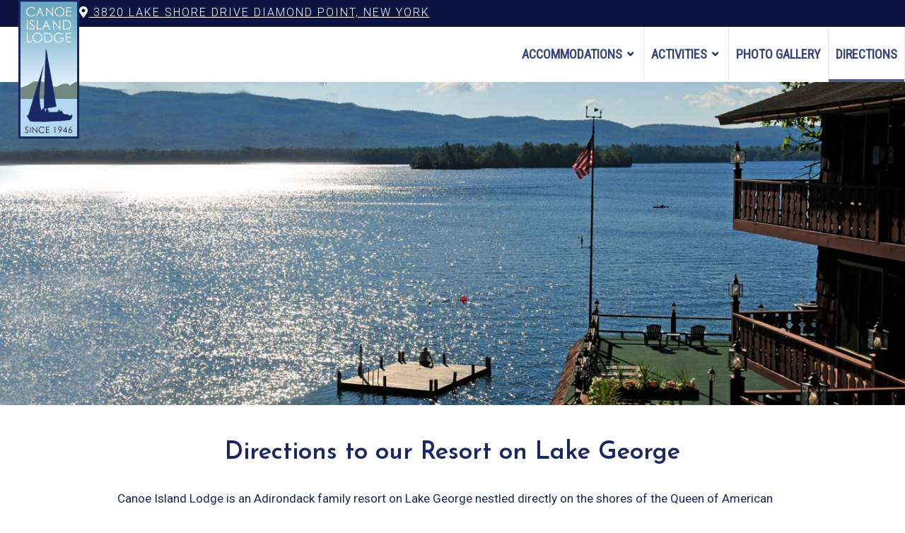

--- FILE ---
content_type: text/html; charset=UTF-8
request_url: https://www.canoeislandlodge.com/directions/
body_size: 7422
content:
<!DOCTYPE html>
<html lang="en-US">
<head>
<meta charset="UTF-8">
<meta name="viewport" content="width=device-width, initial-scale=1">
<link rel="profile" href="http://gmpg.org/xfn/11">
<link rel="pingback" href="https://www.canoeislandlodge.com/xmlrpc.php">
<script>var et_site_url='https://www.canoeislandlodge.com';var et_post_id='29';function et_core_page_resource_fallback(a,b){"undefined"===typeof b&&(b=a.sheet.cssRules&&0===a.sheet.cssRules.length);b&&(a.onerror=null,a.onload=null,a.href?a.href=et_site_url+"/?et_core_page_resource="+a.id+et_post_id:a.src&&(a.src=et_site_url+"/?et_core_page_resource="+a.id+et_post_id))}
</script><meta name='robots' content='index, follow, max-image-preview:large, max-snippet:-1, max-video-preview:-1' />
	<style>img:is([sizes="auto" i], [sizes^="auto," i]) { contain-intrinsic-size: 3000px 1500px }</style>
	
	<!-- This site is optimized with the Yoast SEO plugin v21.9.1 - https://yoast.com/wordpress/plugins/seo/ -->
	<title>Resort On Lake George: Meeting &amp; Conference Facilities &amp; Adirondack Family Resorts Fun!</title>
	<meta name="description" content="Discover a resort on Lake George unlike anything else you&#039;ve experienced! When it comes to Adirondack family resorts, Canoe Island Lodge has more to offer than any hotels on Lake George! Just a short drive from New York, New Jersay, Boston &amp; Montreal! Browse our site for more information." />
	<link rel="canonical" href="https://www.canoeislandlodge.com/directions/" />
	<meta property="og:locale" content="en_US" />
	<meta property="og:type" content="article" />
	<meta property="og:title" content="Resort On Lake George: Meeting &amp; Conference Facilities &amp; Adirondack Family Resorts Fun!" />
	<meta property="og:description" content="Discover a resort on Lake George unlike anything else you&#039;ve experienced! When it comes to Adirondack family resorts, Canoe Island Lodge has more to offer than any hotels on Lake George! Just a short drive from New York, New Jersay, Boston &amp; Montreal! Browse our site for more information." />
	<meta property="og:url" content="https://www.canoeislandlodge.com/directions/" />
	<meta property="og:site_name" content="Canoe Island Lodge" />
	<meta property="article:modified_time" content="2023-05-13T09:03:44+00:00" />
	<meta property="og:image" content="https://www.canoeislandlodge.com/wp-content/uploads/2017/04/header-img-12.jpg" />
	<meta property="og:image:width" content="1400" />
	<meta property="og:image:height" content="500" />
	<meta property="og:image:type" content="image/jpeg" />
	<meta name="twitter:card" content="summary_large_image" />
	<meta name="twitter:label1" content="Est. reading time" />
	<meta name="twitter:data1" content="1 minute" />
	<script type="application/ld+json" class="yoast-schema-graph">{"@context":"https://schema.org","@graph":[{"@type":"WebPage","@id":"https://www.canoeislandlodge.com/directions/","url":"https://www.canoeislandlodge.com/directions/","name":"Resort On Lake George: Meeting & Conference Facilities & Adirondack Family Resorts Fun!","isPartOf":{"@id":"https://www.canoeislandlodge.com/#website"},"primaryImageOfPage":{"@id":"https://www.canoeislandlodge.com/directions/#primaryimage"},"image":{"@id":"https://www.canoeislandlodge.com/directions/#primaryimage"},"thumbnailUrl":"https://www.canoeislandlodge.com/wp-content/uploads/2017/04/header-img-12.jpg","datePublished":"2017-04-13T18:20:14+00:00","dateModified":"2023-05-13T09:03:44+00:00","description":"Discover a resort on Lake George unlike anything else you've experienced! When it comes to Adirondack family resorts, Canoe Island Lodge has more to offer than any hotels on Lake George! Just a short drive from New York, New Jersay, Boston & Montreal! Browse our site for more information.","breadcrumb":{"@id":"https://www.canoeislandlodge.com/directions/#breadcrumb"},"inLanguage":"en-US","potentialAction":[{"@type":"ReadAction","target":["https://www.canoeislandlodge.com/directions/"]}]},{"@type":"ImageObject","inLanguage":"en-US","@id":"https://www.canoeislandlodge.com/directions/#primaryimage","url":"https://www.canoeislandlodge.com/wp-content/uploads/2017/04/header-img-12.jpg","contentUrl":"https://www.canoeislandlodge.com/wp-content/uploads/2017/04/header-img-12.jpg","width":1400,"height":500,"caption":"Lake George, NY Accommodations"},{"@type":"BreadcrumbList","@id":"https://www.canoeislandlodge.com/directions/#breadcrumb","itemListElement":[{"@type":"ListItem","position":1,"name":"Home","item":"https://www.canoeislandlodge.com/"},{"@type":"ListItem","position":2,"name":"Directions"}]},{"@type":"WebSite","@id":"https://www.canoeislandlodge.com/#website","url":"https://www.canoeislandlodge.com/","name":"Canoe Island Lodge","description":"","potentialAction":[{"@type":"SearchAction","target":{"@type":"EntryPoint","urlTemplate":"https://www.canoeislandlodge.com/?s={search_term_string}"},"query-input":"required name=search_term_string"}],"inLanguage":"en-US"}]}</script>
	<!-- / Yoast SEO plugin. -->


<link rel='dns-prefetch' href='//kit.fontawesome.com' />
<link rel='dns-prefetch' href='//fonts.googleapis.com' />
<link rel="alternate" type="application/rss+xml" title="Canoe Island Lodge &raquo; Feed" href="https://www.canoeislandlodge.com/feed/" />
<link rel="alternate" type="application/rss+xml" title="Canoe Island Lodge &raquo; Comments Feed" href="https://www.canoeislandlodge.com/comments/feed/" />
<link rel='stylesheet' id='wp-block-library-css' href='https://www.canoeislandlodge.com/wp-includes/css/dist/block-library/style.min.css' type='text/css' media='all' />
<style id='classic-theme-styles-inline-css' type='text/css'>
/*! This file is auto-generated */
.wp-block-button__link{color:#fff;background-color:#32373c;border-radius:9999px;box-shadow:none;text-decoration:none;padding:calc(.667em + 2px) calc(1.333em + 2px);font-size:1.125em}.wp-block-file__button{background:#32373c;color:#fff;text-decoration:none}
</style>
<style id='global-styles-inline-css' type='text/css'>
:root{--wp--preset--aspect-ratio--square: 1;--wp--preset--aspect-ratio--4-3: 4/3;--wp--preset--aspect-ratio--3-4: 3/4;--wp--preset--aspect-ratio--3-2: 3/2;--wp--preset--aspect-ratio--2-3: 2/3;--wp--preset--aspect-ratio--16-9: 16/9;--wp--preset--aspect-ratio--9-16: 9/16;--wp--preset--color--black: #000000;--wp--preset--color--cyan-bluish-gray: #abb8c3;--wp--preset--color--white: #ffffff;--wp--preset--color--pale-pink: #f78da7;--wp--preset--color--vivid-red: #cf2e2e;--wp--preset--color--luminous-vivid-orange: #ff6900;--wp--preset--color--luminous-vivid-amber: #fcb900;--wp--preset--color--light-green-cyan: #7bdcb5;--wp--preset--color--vivid-green-cyan: #00d084;--wp--preset--color--pale-cyan-blue: #8ed1fc;--wp--preset--color--vivid-cyan-blue: #0693e3;--wp--preset--color--vivid-purple: #9b51e0;--wp--preset--gradient--vivid-cyan-blue-to-vivid-purple: linear-gradient(135deg,rgba(6,147,227,1) 0%,rgb(155,81,224) 100%);--wp--preset--gradient--light-green-cyan-to-vivid-green-cyan: linear-gradient(135deg,rgb(122,220,180) 0%,rgb(0,208,130) 100%);--wp--preset--gradient--luminous-vivid-amber-to-luminous-vivid-orange: linear-gradient(135deg,rgba(252,185,0,1) 0%,rgba(255,105,0,1) 100%);--wp--preset--gradient--luminous-vivid-orange-to-vivid-red: linear-gradient(135deg,rgba(255,105,0,1) 0%,rgb(207,46,46) 100%);--wp--preset--gradient--very-light-gray-to-cyan-bluish-gray: linear-gradient(135deg,rgb(238,238,238) 0%,rgb(169,184,195) 100%);--wp--preset--gradient--cool-to-warm-spectrum: linear-gradient(135deg,rgb(74,234,220) 0%,rgb(151,120,209) 20%,rgb(207,42,186) 40%,rgb(238,44,130) 60%,rgb(251,105,98) 80%,rgb(254,248,76) 100%);--wp--preset--gradient--blush-light-purple: linear-gradient(135deg,rgb(255,206,236) 0%,rgb(152,150,240) 100%);--wp--preset--gradient--blush-bordeaux: linear-gradient(135deg,rgb(254,205,165) 0%,rgb(254,45,45) 50%,rgb(107,0,62) 100%);--wp--preset--gradient--luminous-dusk: linear-gradient(135deg,rgb(255,203,112) 0%,rgb(199,81,192) 50%,rgb(65,88,208) 100%);--wp--preset--gradient--pale-ocean: linear-gradient(135deg,rgb(255,245,203) 0%,rgb(182,227,212) 50%,rgb(51,167,181) 100%);--wp--preset--gradient--electric-grass: linear-gradient(135deg,rgb(202,248,128) 0%,rgb(113,206,126) 100%);--wp--preset--gradient--midnight: linear-gradient(135deg,rgb(2,3,129) 0%,rgb(40,116,252) 100%);--wp--preset--font-size--small: 13px;--wp--preset--font-size--medium: 20px;--wp--preset--font-size--large: 36px;--wp--preset--font-size--x-large: 42px;--wp--preset--spacing--20: 0.44rem;--wp--preset--spacing--30: 0.67rem;--wp--preset--spacing--40: 1rem;--wp--preset--spacing--50: 1.5rem;--wp--preset--spacing--60: 2.25rem;--wp--preset--spacing--70: 3.38rem;--wp--preset--spacing--80: 5.06rem;--wp--preset--shadow--natural: 6px 6px 9px rgba(0, 0, 0, 0.2);--wp--preset--shadow--deep: 12px 12px 50px rgba(0, 0, 0, 0.4);--wp--preset--shadow--sharp: 6px 6px 0px rgba(0, 0, 0, 0.2);--wp--preset--shadow--outlined: 6px 6px 0px -3px rgba(255, 255, 255, 1), 6px 6px rgba(0, 0, 0, 1);--wp--preset--shadow--crisp: 6px 6px 0px rgba(0, 0, 0, 1);}:where(.is-layout-flex){gap: 0.5em;}:where(.is-layout-grid){gap: 0.5em;}body .is-layout-flex{display: flex;}.is-layout-flex{flex-wrap: wrap;align-items: center;}.is-layout-flex > :is(*, div){margin: 0;}body .is-layout-grid{display: grid;}.is-layout-grid > :is(*, div){margin: 0;}:where(.wp-block-columns.is-layout-flex){gap: 2em;}:where(.wp-block-columns.is-layout-grid){gap: 2em;}:where(.wp-block-post-template.is-layout-flex){gap: 1.25em;}:where(.wp-block-post-template.is-layout-grid){gap: 1.25em;}.has-black-color{color: var(--wp--preset--color--black) !important;}.has-cyan-bluish-gray-color{color: var(--wp--preset--color--cyan-bluish-gray) !important;}.has-white-color{color: var(--wp--preset--color--white) !important;}.has-pale-pink-color{color: var(--wp--preset--color--pale-pink) !important;}.has-vivid-red-color{color: var(--wp--preset--color--vivid-red) !important;}.has-luminous-vivid-orange-color{color: var(--wp--preset--color--luminous-vivid-orange) !important;}.has-luminous-vivid-amber-color{color: var(--wp--preset--color--luminous-vivid-amber) !important;}.has-light-green-cyan-color{color: var(--wp--preset--color--light-green-cyan) !important;}.has-vivid-green-cyan-color{color: var(--wp--preset--color--vivid-green-cyan) !important;}.has-pale-cyan-blue-color{color: var(--wp--preset--color--pale-cyan-blue) !important;}.has-vivid-cyan-blue-color{color: var(--wp--preset--color--vivid-cyan-blue) !important;}.has-vivid-purple-color{color: var(--wp--preset--color--vivid-purple) !important;}.has-black-background-color{background-color: var(--wp--preset--color--black) !important;}.has-cyan-bluish-gray-background-color{background-color: var(--wp--preset--color--cyan-bluish-gray) !important;}.has-white-background-color{background-color: var(--wp--preset--color--white) !important;}.has-pale-pink-background-color{background-color: var(--wp--preset--color--pale-pink) !important;}.has-vivid-red-background-color{background-color: var(--wp--preset--color--vivid-red) !important;}.has-luminous-vivid-orange-background-color{background-color: var(--wp--preset--color--luminous-vivid-orange) !important;}.has-luminous-vivid-amber-background-color{background-color: var(--wp--preset--color--luminous-vivid-amber) !important;}.has-light-green-cyan-background-color{background-color: var(--wp--preset--color--light-green-cyan) !important;}.has-vivid-green-cyan-background-color{background-color: var(--wp--preset--color--vivid-green-cyan) !important;}.has-pale-cyan-blue-background-color{background-color: var(--wp--preset--color--pale-cyan-blue) !important;}.has-vivid-cyan-blue-background-color{background-color: var(--wp--preset--color--vivid-cyan-blue) !important;}.has-vivid-purple-background-color{background-color: var(--wp--preset--color--vivid-purple) !important;}.has-black-border-color{border-color: var(--wp--preset--color--black) !important;}.has-cyan-bluish-gray-border-color{border-color: var(--wp--preset--color--cyan-bluish-gray) !important;}.has-white-border-color{border-color: var(--wp--preset--color--white) !important;}.has-pale-pink-border-color{border-color: var(--wp--preset--color--pale-pink) !important;}.has-vivid-red-border-color{border-color: var(--wp--preset--color--vivid-red) !important;}.has-luminous-vivid-orange-border-color{border-color: var(--wp--preset--color--luminous-vivid-orange) !important;}.has-luminous-vivid-amber-border-color{border-color: var(--wp--preset--color--luminous-vivid-amber) !important;}.has-light-green-cyan-border-color{border-color: var(--wp--preset--color--light-green-cyan) !important;}.has-vivid-green-cyan-border-color{border-color: var(--wp--preset--color--vivid-green-cyan) !important;}.has-pale-cyan-blue-border-color{border-color: var(--wp--preset--color--pale-cyan-blue) !important;}.has-vivid-cyan-blue-border-color{border-color: var(--wp--preset--color--vivid-cyan-blue) !important;}.has-vivid-purple-border-color{border-color: var(--wp--preset--color--vivid-purple) !important;}.has-vivid-cyan-blue-to-vivid-purple-gradient-background{background: var(--wp--preset--gradient--vivid-cyan-blue-to-vivid-purple) !important;}.has-light-green-cyan-to-vivid-green-cyan-gradient-background{background: var(--wp--preset--gradient--light-green-cyan-to-vivid-green-cyan) !important;}.has-luminous-vivid-amber-to-luminous-vivid-orange-gradient-background{background: var(--wp--preset--gradient--luminous-vivid-amber-to-luminous-vivid-orange) !important;}.has-luminous-vivid-orange-to-vivid-red-gradient-background{background: var(--wp--preset--gradient--luminous-vivid-orange-to-vivid-red) !important;}.has-very-light-gray-to-cyan-bluish-gray-gradient-background{background: var(--wp--preset--gradient--very-light-gray-to-cyan-bluish-gray) !important;}.has-cool-to-warm-spectrum-gradient-background{background: var(--wp--preset--gradient--cool-to-warm-spectrum) !important;}.has-blush-light-purple-gradient-background{background: var(--wp--preset--gradient--blush-light-purple) !important;}.has-blush-bordeaux-gradient-background{background: var(--wp--preset--gradient--blush-bordeaux) !important;}.has-luminous-dusk-gradient-background{background: var(--wp--preset--gradient--luminous-dusk) !important;}.has-pale-ocean-gradient-background{background: var(--wp--preset--gradient--pale-ocean) !important;}.has-electric-grass-gradient-background{background: var(--wp--preset--gradient--electric-grass) !important;}.has-midnight-gradient-background{background: var(--wp--preset--gradient--midnight) !important;}.has-small-font-size{font-size: var(--wp--preset--font-size--small) !important;}.has-medium-font-size{font-size: var(--wp--preset--font-size--medium) !important;}.has-large-font-size{font-size: var(--wp--preset--font-size--large) !important;}.has-x-large-font-size{font-size: var(--wp--preset--font-size--x-large) !important;}
:where(.wp-block-post-template.is-layout-flex){gap: 1.25em;}:where(.wp-block-post-template.is-layout-grid){gap: 1.25em;}
:where(.wp-block-columns.is-layout-flex){gap: 2em;}:where(.wp-block-columns.is-layout-grid){gap: 2em;}
:root :where(.wp-block-pullquote){font-size: 1.5em;line-height: 1.6;}
</style>
<link rel='stylesheet' id='et_monarch-css-css' href='https://www.canoeislandlodge.com/wp-content/plugins/monarch/css/style.css?ver=1.4.14' type='text/css' media='all' />
<link rel='stylesheet' id='et-gf-open-sans-css' href='https://fonts.googleapis.com/css?family=Open+Sans:400,700' type='text/css' media='all' />
<link rel='stylesheet' id='canoeislandlodge-style-css' href='https://www.canoeislandlodge.com/wp-content/themes/canoeislandlodge/style.css' type='text/css' media='all' />
<link rel='stylesheet' id='google-font-css' href='//fonts.googleapis.com/css?family=Josefin+Sans%3A400%2C600%7CRoboto%3A300%2C400%7CRoboto+Condensed%3A300%2C400' type='text/css' media='all' />
<link rel='stylesheet' id='remodal-css-default-css' href='https://www.canoeislandlodge.com/wp-content/themes/canoeislandlodge/css/remodal-default-theme.css' type='text/css' media='all' />
<link rel='stylesheet' id='remodal-css-css' href='https://www.canoeislandlodge.com/wp-content/themes/canoeislandlodge/css/remodal.css' type='text/css' media='all' />
<script type="text/javascript" src="https://www.canoeislandlodge.com/wp-includes/js/jquery/jquery.min.js?ver=3.7.1" id="jquery-core-js"></script>
<script type="text/javascript" src="https://www.canoeislandlodge.com/wp-includes/js/jquery/jquery-migrate.min.js?ver=3.4.1" id="jquery-migrate-js"></script>
<link rel="https://api.w.org/" href="https://www.canoeislandlodge.com/wp-json/" /><link rel="alternate" title="JSON" type="application/json" href="https://www.canoeislandlodge.com/wp-json/wp/v2/pages/29" /><link rel="EditURI" type="application/rsd+xml" title="RSD" href="https://www.canoeislandlodge.com/xmlrpc.php?rsd" />
<link rel='shortlink' href='https://www.canoeislandlodge.com/?p=29' />
<link rel="alternate" title="oEmbed (JSON)" type="application/json+oembed" href="https://www.canoeislandlodge.com/wp-json/oembed/1.0/embed?url=https%3A%2F%2Fwww.canoeislandlodge.com%2Fdirections%2F" />
<link rel="alternate" title="oEmbed (XML)" type="text/xml+oembed" href="https://www.canoeislandlodge.com/wp-json/oembed/1.0/embed?url=https%3A%2F%2Fwww.canoeislandlodge.com%2Fdirections%2F&#038;format=xml" />

<!-- Referral spam blacklist 1.3.0 by Rolands Umbrovskis (rolandinsh) https://umbrovskis.com/ -->
<meta name="generator" content="https://simplemediacode.com/?utm_source=wp-referrer-spam-blacklist-1.3.0" />
<style type="text/css" id="et-social-custom-css">
				 
			</style><link rel="preload" href="https://www.canoeislandlodge.com/wp-content/plugins/monarch/core/admin/fonts/modules.ttf" as="font" crossorigin="anonymous"><!-- Google Tag Manager -->
<script>(function(w,d,s,l,i){w[l]=w[l]||[];w[l].push({'gtm.start':
new Date().getTime(),event:'gtm.js'});var f=d.getElementsByTagName(s)[0],
j=d.createElement(s),dl=l!='dataLayer'?'&l='+l:'';j.async=true;j.src=
'https://www.googletagmanager.com/gtm.js?id='+i+dl;f.parentNode.insertBefore(j,f);
})(window,document,'script','dataLayer','GTM-TMTKSZZ');</script>
<!-- End Google Tag Manager -->
</head>
<body class="wp-singular page-template-default page page-id-29 wp-theme-canoeislandlodge et_monarch">
<!-- Google Tag Manager (noscript) -->
<noscript><iframe src="https://www.googletagmanager.com/ns.html?id=GTM-TMTKSZZ"
height="0" width="0" style="display:none;visibility:hidden"></iframe></noscript>
<!-- End Google Tag Manager (noscript) -->
	<nav id="mobile-navigation" class="mobile-navigation" aria-label="Mobile Navigation">
		<button id="closenav" class="closebtn" onclick="closeNav()" aria-label="Close Navigation Menu">×</button>
		<div class="menu-main-nav-container"><ul id="mobile-menu" class="menu"><li id="menu-item-54" class="menu-item menu-item-type-post_type menu-item-object-page menu-item-has-children menu-item-54"><a href="https://www.canoeislandlodge.com/accommodations/">Accommodations</a>
<ul class="sub-menu">
	<li id="menu-item-117" class="menu-item menu-item-type-post_type menu-item-object-page menu-item-117"><a href="https://www.canoeislandlodge.com/accommodations/">About Our Accommodations</a></li>
	<li id="menu-item-120" class="menu-item menu-item-type-post_type menu-item-object-page menu-item-120"><a href="https://www.canoeislandlodge.com/accommodations/rooms-and-rates/">Rooms and Rates</a></li>
	<li id="menu-item-1755" class="menu-item menu-item-type-post_type menu-item-object-page menu-item-1755"><a href="https://www.canoeislandlodge.com/accommodations/dining/">Dining</a></li>
	<li id="menu-item-118" class="menu-item menu-item-type-post_type menu-item-object-page menu-item-118"><a href="https://www.canoeislandlodge.com/accommodations/resort-map/">Resort Map</a></li>
</ul>
</li>
<li id="menu-item-55" class="menu-item menu-item-type-post_type menu-item-object-page menu-item-has-children menu-item-55"><a href="https://www.canoeislandlodge.com/activities/">Activities</a>
<ul class="sub-menu">
	<li id="menu-item-121" class="menu-item menu-item-type-post_type menu-item-object-page menu-item-121"><a href="https://www.canoeislandlodge.com/activities/">Our Activities</a></li>
	<li id="menu-item-124" class="menu-item menu-item-type-post_type menu-item-object-page menu-item-124"><a href="https://www.canoeislandlodge.com/activities/waterfront/">Waterfront Activities</a></li>
	<li id="menu-item-1708" class="menu-item menu-item-type-post_type menu-item-object-page menu-item-1708"><a href="https://www.canoeislandlodge.com/activities/activity-schedule/">Activity Schedule</a></li>
	<li id="menu-item-122" class="menu-item menu-item-type-post_type menu-item-object-page menu-item-122"><a href="https://www.canoeislandlodge.com/activities/private-island/">Private Island</a></li>
</ul>
</li>
<li id="menu-item-58" class="menu-item menu-item-type-post_type menu-item-object-page menu-item-58"><a href="https://www.canoeislandlodge.com/photo-gallery/">Photo Gallery</a></li>
<li id="menu-item-1707" class="menu-item menu-item-type-post_type menu-item-object-page current-menu-item page_item page-item-29 current_page_item menu-item-1707"><a href="https://www.canoeislandlodge.com/directions/" aria-current="page">Directions</a></li>
</ul></div>	</nav>
<div id="page" class="site">
<div aria-label="Skip to content" role="complementary">
	<a class="skip-link screen-reader-text" href="#content">Skip to content</a>
</div>
<header id="masthead" class="site-header">
	<div class="topbar">
		<div class="container clearfix">
			<div class="site-branding">
				<div class="site-logo">
										<a href="https://www.canoeislandlodge.com/" rel="home"> <img src="https://www.canoeislandlodge.com/wp-content/uploads/2017/04/logo.png" alt="Canoe Island Lodge - Since 1946" width="86" height="196" /> </a>
				</div>
			</div>
			<div class="headeraddress">
				<a href="/directions/"><span><i class="fa fa-map-marker" aria-hidden="true"></i> 3820 Lake Shore Drive</span> Diamond Point, New York</a>
			</div>
		</div>
	</div>

	<div class="mobile-nav-wrapper">
		<button id="opennav" onclick="openNav()" aria-label="Navigation Menu" aria-expanded="false"><i class="fa fa-bars"></i></button>
	</div>
		<nav id="site-navigation" class="main-navigation" aria-label="Main Navigation">
			<div class="menu-main-nav-container"><ul id="primary-menu" class="menu"><li class="menu-item menu-item-type-post_type menu-item-object-page menu-item-has-children menu-item-54"><a href="https://www.canoeislandlodge.com/accommodations/">Accommodations</a>
<ul class="sub-menu">
	<li class="menu-item menu-item-type-post_type menu-item-object-page menu-item-117"><a href="https://www.canoeislandlodge.com/accommodations/">About Our Accommodations</a></li>
	<li class="menu-item menu-item-type-post_type menu-item-object-page menu-item-120"><a href="https://www.canoeislandlodge.com/accommodations/rooms-and-rates/">Rooms and Rates</a></li>
	<li class="menu-item menu-item-type-post_type menu-item-object-page menu-item-1755"><a href="https://www.canoeislandlodge.com/accommodations/dining/">Dining</a></li>
	<li class="menu-item menu-item-type-post_type menu-item-object-page menu-item-118"><a href="https://www.canoeislandlodge.com/accommodations/resort-map/">Resort Map</a></li>
</ul>
</li>
<li class="menu-item menu-item-type-post_type menu-item-object-page menu-item-has-children menu-item-55"><a href="https://www.canoeislandlodge.com/activities/">Activities</a>
<ul class="sub-menu">
	<li class="menu-item menu-item-type-post_type menu-item-object-page menu-item-121"><a href="https://www.canoeislandlodge.com/activities/">Our Activities</a></li>
	<li class="menu-item menu-item-type-post_type menu-item-object-page menu-item-124"><a href="https://www.canoeislandlodge.com/activities/waterfront/">Waterfront Activities</a></li>
	<li class="menu-item menu-item-type-post_type menu-item-object-page menu-item-1708"><a href="https://www.canoeislandlodge.com/activities/activity-schedule/">Activity Schedule</a></li>
	<li class="menu-item menu-item-type-post_type menu-item-object-page menu-item-122"><a href="https://www.canoeislandlodge.com/activities/private-island/">Private Island</a></li>
</ul>
</li>
<li class="menu-item menu-item-type-post_type menu-item-object-page menu-item-58"><a href="https://www.canoeislandlodge.com/photo-gallery/">Photo Gallery</a></li>
<li class="menu-item menu-item-type-post_type menu-item-object-page current-menu-item page_item page-item-29 current_page_item menu-item-1707"><a href="https://www.canoeislandlodge.com/directions/" aria-current="page">Directions</a></li>
</ul></div>		</nav>
	<div class="featuredimg">
		<img width="1400" height="500" src="https://www.canoeislandlodge.com/wp-content/uploads/2017/04/header-img-12.jpg" class="attachment-post-thumbnail size-post-thumbnail wp-post-image" alt="Lake George, NY Accommodations" decoding="async" fetchpriority="high" srcset="https://www.canoeislandlodge.com/wp-content/uploads/2017/04/header-img-12.jpg 1400w, https://www.canoeislandlodge.com/wp-content/uploads/2017/04/header-img-12-300x107.jpg 300w, https://www.canoeislandlodge.com/wp-content/uploads/2017/04/header-img-12-768x274.jpg 768w, https://www.canoeislandlodge.com/wp-content/uploads/2017/04/header-img-12-1024x366.jpg 1024w" sizes="(max-width: 1400px) 100vw, 1400px" />	</div>
	</header>
<div id="content" class="site-content">

<div id="primary" class="content-area">
	<main id="main" class="site-main" role="main">
		<div class="container contentcontainer">
			<h1>
Directions to our Resort on Lake George</h1>
<article id="post-29" class="post-29 page type-page status-publish has-post-thumbnail hentry">

	<!--<header class="entry-header">

		<h1 class="entry-title"></h1>

	</header>-->



	<div class="entry-content">

		<p>Canoe Island Lodge is an Adirondack family resort on Lake George nestled directly on the shores of the Queen of American Lakes in the Adirondack Park, a six million acre park in upstate New York.</p>
<p>We are one of the most historic and trusted Adirondack family resorts in Upstate NY, and our location is ideal for a Lake George meeting, conference, or visit. We are a short trip from the New York City area, as well as Connecticut, New Jersey, Boston, and Montreal. Albany Airport is just one hour south. We are located just four miles off The Adirondack Northway, route 87.</p>
<p>Contact us for more information or to make a reservation at <a href="mailto:officemanager@canoeislandlodge.com">officemanager@canoeislandlodge.com</a>.</p>
<div class="map"><iframe style="border: 0;" title="Map and Directions" src="https://www.google.com/maps/embed?pb=!1m14!1m8!1m3!1d1447.3651621316235!2d-73.68177!3d43.487098!3m2!1i1024!2i768!4f13.1!3m3!1m2!1s0x0%3A0xbfa1200f43cd79d2!2sCanoe+Island+Lodge!5e0!3m2!1sen!2sus!4v1495477523956" width="100%" height="600" frameborder="0" allowfullscreen="allowfullscreen"></iframe></div>

	</div>

</article>

			
		</div>
	</main>	
</div>
</div>

<footer id="colophon" class="site-footer footer">
	<div class="container">
		<nav id="footer-navigation" class="footer-navigation footernav clear" aria-label="Footer Navigation">
			<div class="menu-footer-nav-container"><ul id="footer-menu" class="menu"><li id="menu-item-67" class="menu-item menu-item-type-post_type menu-item-object-page menu-item-home menu-item-67"><a href="https://www.canoeislandlodge.com/">Home</a></li>
<li id="menu-item-68" class="menu-item menu-item-type-post_type menu-item-object-page menu-item-68"><a href="https://www.canoeislandlodge.com/accommodations/">Accommodations</a></li>
<li id="menu-item-69" class="menu-item menu-item-type-post_type menu-item-object-page menu-item-69"><a href="https://www.canoeislandlodge.com/activities/">Activities</a></li>
<li id="menu-item-74" class="menu-item menu-item-type-post_type menu-item-object-page menu-item-74"><a href="https://www.canoeislandlodge.com/photo-gallery/">Photo Gallery</a></li>
<li id="menu-item-72" class="menu-item menu-item-type-post_type menu-item-object-page current-menu-item page_item page-item-29 current_page_item menu-item-72"><a href="https://www.canoeislandlodge.com/directions/" aria-current="page">Directions</a></li>
</ul></div>		</nav>
		<div class="footerinfo clear"  itemscope itemtype="http://schema.org/Hotel">
			<div class="footercol footercol1">
				<div class="footerlogo">
					<a href="/">
						<img itemprop="image" src="/wp-content/uploads/2017/04/footer-logo.png" alt="Canoe Island Resort" />
					</a>
				</div>
			</div>
			<div class="footercol footercol2">
				<span itemprop="name">CANOE ISLAND LODGE</span><br>
						<p itemprop="address" itemscope="" itemtype="http://schema.org/PostalAddress">
						<span itemprop="streetAddress">3820 Lake Shore Drive</span><br>

						<span itemprop="addressLocality">Diamond Point,</span>
						<span itemprop="addressRegion">NY</span>
						<span itemprop="postalCode">12824</span>
					</p>
					<p>

					</p>
			</div>
			<div class="footercol footercol3">
							</div>
		</div>

	</div>

		<p style="text-align:center;">Having trouble using this site? <a href="/accessibility-statement/">Accessibility</a> <a href="/sitemap/">View Sitemap</a></p>
	</div>
</footer>
</div>
<!-- #page -->
<script type="speculationrules">
{"prefetch":[{"source":"document","where":{"and":[{"href_matches":"\/*"},{"not":{"href_matches":["\/wp-*.php","\/wp-admin\/*","\/wp-content\/uploads\/*","\/wp-content\/*","\/wp-content\/plugins\/*","\/wp-content\/themes\/canoeislandlodge\/*","\/*\\?(.+)"]}},{"not":{"selector_matches":"a[rel~=\"nofollow\"]"}},{"not":{"selector_matches":".no-prefetch, .no-prefetch a"}}]},"eagerness":"conservative"}]}
</script>
<script type="text/javascript" src="https://www.canoeislandlodge.com/wp-content/plugins/monarch/js/idle-timer.min.js?ver=1.4.14" id="et_monarch-idle-js"></script>
<script type="text/javascript" id="et_monarch-custom-js-js-extra">
/* <![CDATA[ */
var monarchSettings = {"ajaxurl":"https:\/\/www.canoeislandlodge.com\/wp-admin\/admin-ajax.php","pageurl":"https:\/\/www.canoeislandlodge.com\/directions\/","stats_nonce":"b8e04de1dc","share_counts":"413fd6e4ae","follow_counts":"038f2759c4","total_counts":"009151c0e9","media_single":"1ce7d6cd93","media_total":"f2dae8455f","generate_all_window_nonce":"0387b76091","no_img_message":"No images available for sharing on this page"};
/* ]]> */
</script>
<script type="text/javascript" src="https://www.canoeislandlodge.com/wp-content/plugins/monarch/js/custom.js?ver=1.4.14" id="et_monarch-custom-js-js"></script>
<script type="text/javascript" src="https://kit.fontawesome.com/9bd993fbfa.js" id="fontawesome-js-js"></script>
<script type="text/javascript" src="https://www.canoeislandlodge.com/wp-content/themes/canoeislandlodge/js/remodal.js" id="remodal-js-js"></script>
<script type="text/javascript" src="https://www.canoeislandlodge.com/wp-content/themes/canoeislandlodge/js/navigation.js" id="navigation-fix-js"></script>
<script type="text/javascript" src="https://www.canoeislandlodge.com/wp-content/themes/canoeislandlodge/js/mobile-navigation.js" id="mobile-navigation-js"></script>
<script type="text/javascript" src="https://www.canoeislandlodge.com/wp-content/themes/canoeislandlodge/js/main.js?ver=2017" id="main-js-js"></script>
<script type="text/javascript" src="https://www.canoeislandlodge.com/wp-content/themes/canoeislandlodge/js/skip-link-focus-fix.js?ver=20151215" id="canoeislandlodge-skip-link-focus-fix-js"></script>
<script type="text/javascript" src="https://www.canoeislandlodge.com/wp-content/plugins/monarch/core/admin/js/common.js?ver=4.9.3" id="et-core-common-js"></script>
		<script type="text/javascript">
				jQuery('.soliloquy-container').removeClass('no-js');
		</script>
		<script>(function(){function c(){var b=a.contentDocument||a.contentWindow.document;if(b){var d=b.createElement('script');d.innerHTML="window.__CF$cv$params={r:'9c76bc313da4f43c',t:'MTc3MDAwNDMzOS4wMDAwMDA='};var a=document.createElement('script');a.nonce='';a.src='/cdn-cgi/challenge-platform/scripts/jsd/main.js';document.getElementsByTagName('head')[0].appendChild(a);";b.getElementsByTagName('head')[0].appendChild(d)}}if(document.body){var a=document.createElement('iframe');a.height=1;a.width=1;a.style.position='absolute';a.style.top=0;a.style.left=0;a.style.border='none';a.style.visibility='hidden';document.body.appendChild(a);if('loading'!==document.readyState)c();else if(window.addEventListener)document.addEventListener('DOMContentLoaded',c);else{var e=document.onreadystatechange||function(){};document.onreadystatechange=function(b){e(b);'loading'!==document.readyState&&(document.onreadystatechange=e,c())}}}})();</script></body></html>


--- FILE ---
content_type: text/css
request_url: https://www.canoeislandlodge.com/wp-content/themes/canoeislandlodge/style.css
body_size: 9023
content:
/*
Theme Name: Canoe Island Lodge
Theme URI: http://underscores.me/

Description: Custom responsive theme for canoeislandlodge.
Version: 1.0.0
License: GNU General Public License v2 or later
License URI: http://www.gnu.org/licenses/gpl-2.0.html
Text Domain: canoeislandlodge
*/
/*--------------------------------------------------------------
# Normalize
--------------------------------------------------------------*/
@import url('https://fonts.googleapis.com/css2?family=Josefin+Sans:ital,wght@0,400;1,700&display=swap');
html {
    font-family: sans-serif;
    -webkit-text-size-adjust: 100%;
    -ms-text-size-adjust:     100%;
}
body {
    margin: 0;
}
article, aside, details, figcaption, figure, footer, header, main, menu, nav, section, summary {
    display: block;
}
audio, canvas, progress, video {
    display: inline-block;
    vertical-align: baseline;
}
 audio:not([controls]) {
 display: none;
 height: 0;
}
 [hidden], template {
 display: none;
}
a {
    background-color: transparent;
}
a:active, a:hover {
    outline: 0;
}
abbr[title] {
    border-bottom: 1px dotted;
}
b, strong {
    font-weight: bold;
}
dfn {
    font-style: italic;
}
h1 {
    font-size: 2em;
    margin: 0.67em 0;
}
mark {
    background: #ff0;
    color: #000;
}
small {
    font-size: 80%;
}
sub, sup {
    font-size: 75%;
    line-height: 0;
    position: relative;
    vertical-align: baseline;
}
sup {
    top: -0.5em;
}
sub {
    bottom: -0.25em;
}
img {
    border: 0;
}
 svg:not(:root) {
 overflow: hidden;
}
figure {
    margin: 1em 1% 1em 0;
}
hr {
    box-sizing: content-box;
    height: 0;
}
pre {
    overflow: auto;
}
code, kbd, pre, samp {
    font-family: monospace, monospace;
    font-size: 1em;
}
button, input, optgroup, select, textarea {
    color: inherit;
    font: inherit;
    margin: 0;
}
button {
    overflow: visible;
}
button, select {
    text-transform: none;
}
button, html input[type="button"], input[type="reset"], input[type="submit"] {
    -webkit-appearance: button;
    cursor: pointer;
}
button[disabled], html input[disabled] {
    cursor: default;
}
 button::-moz-focus-inner, input::-moz-focus-inner {
 border: 0;
 padding: 0;
}
input {
    line-height: normal;
}
input[type="checkbox"], input[type="radio"] {
    box-sizing: border-box;
    padding: 0;
}
 input[type="number"]::-webkit-inner-spin-button, input[type="number"]::-webkit-outer-spin-button {
 height: auto;
}
input[type="search"] {
    -webkit-appearance: textfield;
    box-sizing: content-box;
}
 input[type="search"]::-webkit-search-cancel-button, input[type="search"]::-webkit-search-decoration {
 -webkit-appearance: none;
}
fieldset {
    border: 1px solid #c0c0c0;
    margin: 0 2px;
    padding: 0.35em 0.625em 0.75em;
}
legend {
    border: 0;
    padding: 0;
}
textarea {
    overflow: auto;
}
optgroup {
    font-weight: bold;
}
table {
    border-collapse: collapse;
    border-spacing: 0;
}
td, th {
    padding: 0;
}
/*--------------------------------------------------------------
# Typography
--------------------------------------------------------------*/
body, button, input, select, textarea {
    color: #192762;
    font-size:17px;
    line-height: 1.5em;
    font-family: 'Roboto', sans-serif;
}
h1, h2, h3, h4, h5, h6 {
    margin: 0 0 1em;
    line-height: 1em;
    color:#192762;
    font-family: 'Josefin Sans', sans-serif;
}
h1 {
    font-size: 35px;
    text-align: center;
}
body.single  h1, .error404 h1 {
    text-align:left;
}
h2 {
    font-size:30px;
}
h3 {
    font-size:27px;
}
h4 {
    font-size:25px;
}
h5 {
    font-size:22px;
}
p {
    margin: 0 0 1.5em;
}
dfn, cite, em, i {
    font-style: italic;
}
blockquote {
    margin: 0 1.5em;
}
address {
    margin: 0 0 1.5em;
}
pre {
    background: #eee;
    font-family: "Courier 10 Pitch", Courier, monospace;
    font-size: 15px;
    font-size: 0.9375rem;
    line-height: 1.6;
    margin-bottom: 1.6em;
    max-width: 100%;
    overflow: auto;
    padding: 1.6em;
}
code, kbd, tt, var {
    font-family: Monaco, Consolas, "Andale Mono", "DejaVu Sans Mono", monospace;
    font-size: 15px;
    font-size: 0.9375rem;
}
abbr, acronym {
    border-bottom: 1px dotted #666;
    cursor: help;
}
mark, ins {
    background: #fff9c0;
    text-decoration: none;
}
big {
    font-size: 125%;
}
/*--------------------------------------------------------------
# Elements
--------------------------------------------------------------*/
html {
    box-sizing: border-box;
}
*, *:before, *:after { /* Inherit box-sizing to make it easier to change the property for components that leverage other behavior; see http://css-tricks.com/inheriting-box-sizing-probably-slightly-better-best-practice/ */
    box-sizing: inherit;
}
body {
    background: #fff; /* Fallback for when there is no custom background color defined. */
}
blockquote:before, blockquote:after, q:before, q:after {
    content: "";
}
blockquote, q {
    quotes: "" "";
}
hr {
    background-color: #ccc;
    border: 0;
    height: 1px;
    margin-bottom: 1.5em;
}
ul, ol {
    margin: 0 0 1.5em 0;
    padding-left: 20px;
}
ul {
    list-style:none;
}
.content-area ul li:before {
    content: '\f101';
    font-family: fontawesome;
    margin-left: -20px;
    padding-right: 10px;
}
.content-area .soliloquy-outer-container ul li:before, .content-area ul.blocklist li:before, .content-area .widget ul li:before, .content-area .soliloquy-container li:before {
    content:normal;
    margin-left: 0;
    padding-right:0;
}
ol {
    list-style: decimal;
}
li > ul, li > ol {
    margin-bottom: 0;
    margin-left: 1.5em;
}
dt {
    font-weight: bold;
}
dd {
    margin: 0 1.5em 1.5em;
}
img {
    height: auto; /* Make sure images are scaled correctly. */
    max-width: 100%; /* Adhere to container width. */
}
table {
    margin: 0 0 1.5em;
    width: 100%;
}
/*--------------------------------------------------------------
## Links
--------------------------------------------------------------*/
a, a:visited {
    color: #192762;
    text-decoration: underline;
    transition: .5s ease all;
}
a:hover, a:focus, a:active {
    color: #0079D6;
    outline: 0;
}
 a[href^=tel] {
    white-space:nowrap;
}
/*--------------------------------------------------------------
# Forms
--------------------------------------------------------------*/
a.button, a.button:visited, button, input[type="button"], input[type="reset"], input[type="submit"], .btmctabg a, .pageblock a {
    display: inline-block;
    border: 2px solid #0079D6;
    box-shadow: none;
    line-height: 1;
    font-style: normal;
    font-weight: normal;
    background: none;
    color: #0079D6;
    padding: 12px 20px 10px;
    text-align: center;
    font-size: 17px;
    text-transform: uppercase;
    position: relative;
    font-family: 'Josefin Sans', sans-serif;
    font-weight: 700;
    text-shadow: none;
    text-decoration: none;
    transition: .5s ease all;
}
.whitebutton a,
.whitebutton a.button {
    background: #fff;
    color: #192762;
    border: 0;
}
.whitebutton a:hover, .whitebutton a.button:hover,
.whitebutton a:focus, .whitebutton a.button:focus,
.btmctabg .whitebutton a:hover, .btmctabg .whitebutton a:focus {
    background: #dcdcdc;
    color: #000;
}
a.button:hover, .button:hover, button:hover, .herotext a:hover, .btmctabg a:hover, .pageblock a:hover, input[type="button"]:hover, input[type="reset"]:hover, input[type="submit"]:hover, .button:focus, button:focus, input[type="button"]:focus, input[type="reset"]:focus, input[type="submit"]:focus, .button:active, button:active, input[type="button"]:active, input[type="reset"]:active, input[type="submit"]:active {
    background: #0079D6;
    color: #fff;
}
input[type="text"], input[type="email"], input[type="url"], input[type="password"], input[type="search"], textarea {
    color: #666;
    border: 1px solid #ccc;
    border-radius: 0;
}
input[type="text"]:focus, input[type="email"]:focus, input[type="url"]:focus, input[type="password"]:focus, input[type="search"]:focus, textarea:focus {
    color: #111;
}
input[type="text"], input[type="email"], input[type="url"], input[type="password"], input[type="search"] {
    padding: 4px 4px 3px;
}
textarea {
    padding-left: 3px;
    width: 100%;
}
/*--------------------------------------------------------------
# Custom Styles
font-family: 'Josefin Sans', sans-serif;
font-family: 'Roboto Condensed', sans-serif;
font-family: 'Roboto', sans-serif;
blue #37447d
light blue #7ec8ff
light grey #ebe9e1
--------------------------------------------------------------*/
.container {
    max-width: 1400px;
    margin: 0 auto;
    box-sizing: border-box;
    position: relative;
    padding: 0 2%;
}
.contentcontainer {
    max-width:1000px;
}
.contentcontainer.boat {
    max-width:1166px;
}
#content {
    padding: 50px 0;
}
body.home #content, body.page-template-template-accommodations #content, .page-template-template-rooms #content{
    padding:0;
}
.topbar {
    /*background:url(/wp-content/uploads/2017/04/bg-wood.jpg) top;*/
    background-color: #0b1542;
}
.headerphone a, .headeraddress a {
    float: left;
    color: #fff;
    text-transform: uppercase;
    font-weight: 300;
    font-size: 16px;
    letter-spacing: 2px;
    margin-top: 5px;
}
.headerphone a:hover, .headeraddress a:hover,
.headerphone a:focus, .headeraddress a:focus {
    color: #7ec8ff;
}
.headersocial i.fa-google-plus {
    font-size:14px;
    padding-top: 6px;
}
.headerphone a {
    margin: 5px 6% 0 3%;
}
.headersocial {
    float: right;
    margin: 5px 2% 0 0;
}
.headersocial a {
    margin: 0 3px;
    border: 1px solid #7ec8ff;
    border-radius: 100%;
    padding: 4px 6px;
    color: #7ec8ff;
    font-size: 20px;
    vertical-align: text-bottom;
    width: 30px;
    height: 30px;
    display: inline-block;
    text-align: center;
    line-height: 1em;
    transition: .5s ease all;
    text-decoration: none;
}
.headersocial a:hover,
.headersocial a:focus {
    color: #fff;
    border: 1px solid #fff;
}
.featuredimg {
    position: relative;
    line-height:0;
    clear: both;
}
.featuredimg img {
    width: 100%;
    height: auto;
}
.headertop {
    padding: 10px 5%;
    background: rgba(255,255,255,.7);
    position: absolute;
    z-index: 400;
    width: 100%;
}
body.single .headertop, .error404 .headertop {
    background: #fff;
    position: relative;
}
.site-branding {
    float: left;
    margin-bottom: -165px;
    z-index: 2000;
    position: relative;
}
.row {
    padding-top: 3em;
    padding-bottom: 1.5em;
}
.videowrapper {
    position: relative;
    padding-bottom: 54.8%;
    padding-top: 25px;
    height: 0;
}
.videowrapper iframe {
    position: absolute;
    top: 0;
    left: 0;
    width: 100%;
    height: 100%;
}
/*
.herotext {
    width: 100%;
    position: absolute;
    left: 50%;
    bottom: 140px;
    transform: translate(-50%, 0);
    max-width: 1200px;
    text-align: center;
    z-index: 1000;
    color: #192762;
    line-height: 1em;
    padding: 0 20px;
    font-family: 'Josefin Sans', sans-serif;
    font-size: 32px;
    font-weight: 700;
}*/
.herotext {
    width: 100%;
    position: relative;
    max-width: 1200px;
    text-align: center;
    z-index: 1000;
    color: #192762;
    line-height: 1em;
    padding: 0 20px;
    font-family: josefin sans,sans-serif;
    font-size: 31px;
    font-weight: 700;
    margin: 100px auto 20px;
}
.herotext p:first-of-type {
    text-transform: uppercase;
    font-style: normal;
    margin-bottom: 10px;
    display: block;
    letter-spacing: 4px;
    font-size: 40px;
}
.herotext strong {
    font-size: 80px;
    text-transform: uppercase;
    display: block;
    margin-bottom: 10px;
    line-height: 1em;
}
.herotext p {
    margin-bottom:0;
}
.morebelow i {
    width: 74px;
    height: 74px;
    display: block;
    margin-left: -37px;
    position: absolute;
    bottom: 20px;
    z-index: 10000;
    color: #fff;
    font-size: 80px;
    border: 4px solid #fff;
    border-radius: 100%;
    line-height: 0.8em;
    left: 50%;
    text-align: center;
}
.hpcontent {
    font-size: 22px;
    margin-top: 15px;
    line-height: 1.5em;
}
.hpcontent img {
    width:100%;
    height:auto;
}
.whatsincluded p:first-of-type {
    display: block;
    width: 100%;
    background: #ebe9e1;
    text-align: center;
    font-size: 22px;
    text-transform: uppercase;
    padding: 12px;
    font-family: 'Josefin Sans', sans-serif;
    font-weight:700;
}
.whatsincluded p:nth-child(2){
    margin-bottom:0;
    font-weight:700;
}
.whatsincluded ul {
    column-count: 2;
    column-gap: 40px;
}
.whatsincluded ul li {
    list-style-position:inside;
}
.btmctabg {
    background:url(/wp-content/uploads/2017/04/bottom-cta-img.jpg) right;
    background-size: cover;
    color: #fff;
    padding: 40px 0 20px 0;
}
.btmctabg .container {
    padding-right: 500px;
}
.btmctabg p:first-of-type {
    font-size: 39px;
    text-transform: uppercase;
    font-family: 'Josefin Sans', sans-serif;
    margin-bottom:10px;
}
.btmctabg p:nth-child(2) {
    text-transform: uppercase;
    font-size:20px;
    font-weight:700;
    margin-bottom:12px;
    font-family: 'Josefin Sans', sans-serif;
}
.btmctabg p:nth-child(3) {
    font-weight:300;
}
.activitiesbg {
    background: url(/wp-content/uploads/2017/04/bg-wood.jpg) top no-repeat #0e0604;
    padding: 60px 0;
    position: relative;
}
.activitiesbg:after {
    position: absolute;
    content: '';
    width: 100%;
    height: 100%;
    background: rgba(0,0,0,.5);
    top:0;
    left: 0;
}
.activities {
    text-align: center;
    position: relative;
    z-index: 2;
}
.activities h2 {
     text-align:center;
     color:#fff;
     margin-bottom:50px;
     text-transform:uppercase;
}
.cta {
    width: 18%;
    display: inline-block;
    box-sizing: border-box;
    margin: 0 1.4% 30px 0;
    position: relative;
    text-align: left;
    color: #fff;
    font-weight: 200;
    font-size: 16px;
    line-height: 1.4em;
    vertical-align: top;
}
.cta:last-child {
    margin-right:0;
}
.ctaimage {
    position: relative;
    line-height: 0;
    margin-bottom:15px;
}
.ctaimage img {
    width:100%;
    height:auto;
}
.cta span {
    font-size: 25px;
    color: #fff;
    text-transform: uppercase;
    width: 100%;
    line-height: 1em;
    text-align: center;
    font-weight: 700;
    font-family: 'Josefin Sans',sans-serif;
    margin: 0 0 10px;
    display: block;
}
.ctaimage i {
    position: absolute;
    transform: translate(-50%,-50%);
    top: 50%;
    left: 50%;
    font-size: 32px;
    color: #fff;
    border: 2px solid #fff;
    border-radius: 50%;
    width: 60px;
    height: 60px;
    padding: 13px 0 0 5px;
    text-align: center;
    box-shadow: 0 0 10px #888;
}
.centered {
    text-align:center;
}
.calltoreserve {
    background: #fff;
    padding: 25px;
    font-size: 31px;
    text-align: center;
    border-top: 1px solid #ececec;
    text-transform: uppercase;
    font-weight: 700;
    font-family: 'Josefin Sans', sans-serif;
}
.home .calltoreserve {
    border-top:0;
}
/*Accomodations Styles*/
.pageblock {
    width: 48%;
    float: left;
    margin-right: 3%;
    text-align: center;
    font-size:17px;
}
.pageblock:nth-child(even) {
    margin-right:0;
}
.pageblock h2 {
    text-transform:uppercase;
    font-size:30px;
    margin:7px 0;
	line-height: 1.1;
}

.pageblock.full{
	width:100%;
	margin-right: 0%;
	display:flex;
	justify-content: center;
	align-items: center;
	margin-bottom:15px;
	text-align: left;
}

.pageblock.full.odd{
	flex-direction: row-reverse;
}

.pageblock.full .item{
	width:50%;
	padding-right:1%;
}

.pageblock.full.odd .item{
	padding-left:1%;
	padding-right:0%;
}

.pageblock.full .item h2{
	margin-bottom:25px;
}

.pageblock.full .item.text {
	padding: 0 3% 0 5%;
}

.pageblock.full.odd .item.text{
	padding: 0 7% 0 0%;
}

.greybg {
    background:#ebe9e1;
}
.leftcolumn, .rightcolumn {
    width: 50%;
    float: left;
}
.rightcolumn {
    padding-left:5%;
}
.rooms {
     margin-top:60px;
}
.rooms h2 {
    text-transform: uppercase;
    font-size: 37px;
    border-top: 1px solid #ececec;
    border-bottom: 1px solid #ececec;
    padding: 13px 0 9px 0;
    margin-bottom: 40px;
    text-align: center;
}
.room {
    margin-bottom: 80px;
}
.roomleft {
    width:40%;
}
.roomright {
    width:60%;
}
/*Footer Styles*/
.footer {
    background: #ebe9e1;
    color: #192762;
    font-size: 16px;
    line-height: 1.4em;
}
.footer a:hover,
.footer a:focus {
    color: #266596;
    text-decoration: underline;
}
.footer a {
    text-decoration: underline;
    color: #192762;
}
.footerlogo {
    text-align: center;
}
.footer .footersocial a {
    text-decoration: none;
}
.footernav {
    padding:25px;
    margin-bottom:25px;
    border-bottom:1px solid #CFCFCF;
}
.footernav ul {
    text-align: center;
    margin: 0;
}
.footernav ul li {
    display:inline;
}
.footernav ul li a {
    display: inline-block;
    text-decoration: none;
    padding: 0 10px;
    line-height: 1em;
    font-size: 18px;
    margin: 0 -3px 0 0;
    text-transform: uppercase;
    border-right: 1px solid #192761;
    font-family: 'Roboto Condensed', sans-serif;
}
.footernav ul li.menu-item-71 a{
    border:0;
}
.footercol {
    float:left;
    margin-right:3%;
}
.footercol1 {
    width: 13%;
}
.footercol2 {
    width: 41%;
}
.footercol3 {
    width: 40%;
    float:right;
    margin-right:0;
    line-height:1.5em;
}
.footersocial {
    text-align:center;
    margin-top:18px;
}
.footersocial a {
    margin: 0 3px;
    border: 1px solid #192762;
    border-radius: 100%;
    padding: 5px;
    color: #192762;
    font-size: 20px;
    vertical-align: text-bottom;
    width: 32px;
    display: inline-block;
    height: 32px;
    text-align: center;
    line-height: 1em;
}
.footer .footersocial a:hover,
.footer .footersocial a:focus {
    color: #266596;
    border: 1px solid #266596;
    transform: scale(1.1);
}
.mannix {
    font-size: 14px;
    color: #000000;
    text-align: center;
    padding-top: 25px;
    border-top: 1px solid #CFCFCF;
}
.mannix a {
    color:#000000;
}
.wide-column, .widget-area, .sidebar {
    float: left;
    box-sizing: border-box;
}
.wide-column {
    width: 67%;
    margin-right: 3%;
}
.widget-area, .sidebar {
    width: 30%;
}
.widget-area ul {
    list-style: none;
    padding: 0;
    margin: 0;
    border-top: 1px solid #d0d0d0;
}
.widget-area li {
    display: block;
    padding:7px 0;
    border-bottom: 1px solid #d0d0d0;
}
.widget-area h2 {
    margin-bottom: 12px;
}
.nowrap {
    white-space: nowrap;
}
.map {
    position: relative;
}
.cover {
    position: absolute;
    top: 0;
    right: 0;
    bottom:6px;
    left: 0;
    background-color: #000;
    opacity: 0.1;
}
.entry-meta {
    font-size: 80%;
    font-style: italic;
}
.post {
    border-bottom: 1px solid #ccc;
    padding-bottom:30px;
    margin-bottom:30px;
}
.post:last-of-type {
    border-bottom: 0;
}
.post .entry-content {
    margin-top: 1em;
}
.entry-meta, .entry-footer {
    font-size: 90%;
    font-style: italic;
}
.entry-footer {
    padding-bottom: 15px;
    font-size: 70%;
}
.cat-links, .tags-links, .comments-link {
    display: block;
    width: 100%;
}
.posts-navigation {
    padding-top: 10px;
    font-size: 90%;
}
a:hover {
    transition: 0.5s ease;
}
.videoWrapper {
    position: relative;
    padding-bottom: 56.25%; /* 16:9 */
    padding-top: 25px;
    height: 0;
    margin-bottom:25px;
}
.videoWrapper iframe {
    position: absolute;
    top: 0;
    left: 0;
    width: 100%;
    height: 100%;
}


/*--------------------------------------------------------------
## Mobile Navigation
--------------------------------------------------------------*/
.mobile-navigation {
    background-color: #ffffff;
    height: 100%;
    overflow-x: hidden;
    padding-top: 20px;
    position: fixed;
    right: 0;
    top: 0;
    transition: 0.5s;
    visibility: hidden;
    width: 0;
    z-index: 10001;
    box-shadow: 0px 0px 10px #616161;
}
.mobile-nav-wrapper {
    display: none;
    float: right;
    z-index: 10000;
    margin: 16px 20px 16px 5px;
    position: relative;
    cursor: pointer;
}
.mobile-nav-wrapper span {
    color: #444;
    display: inline-block;
    vertical-align: middle;
    margin: 0 10px 0;
    text-transform: uppercase;
}
#opennav, #closenav {
    background-color: transparent;
    border-radius: 0;
    color: #fff;
    font-size: 2.5rem;
    padding: 0;
    display: inline-block;
    vertical-align: middle;
}
#closenav {
    color: #214f21;
    margin: 20px 20px 0 20px;
    font-size: 3.5rem;
    right: 0;
}
#mobile-menu {
    padding: 0 5%;
    clear: both;
    max-width: 600px;
    margin: 0 auto;
}
.mobile-navigation ul {
    list-style-type: none;
    padding: 0;
}
.mobile-navigation ul ul {
    display: none;
    margin: 0;
}
.mobile-navigation ul ul li a {
    padding-left: 20px;
    font-size: 16px;
}
.mobile-navigation li a {
    border-top: 1px solid #dcdcdc;
    color: #242424;
    display: block;
    padding: 9px 20px;
    font-size: 18px;
    text-transform: uppercase;
}
.mobile-navigation li.current-menu-item > a,
.mobile-navigation li > a:hover, .mobile-navigation li > a:focus {
    background-color: #5b7a8e;
    color: #FFF;
}
.mobile-navigation li { position: relative; }
.mobile-navigation ul li.menu-item-has-children > a {
    margin-right: 30px;
}
.mobile-navigation li > button {
    position: absolute;
    right: 0;
    top: 0;
    border-radius: 0;
    padding: 14px 10px;
    z-index: 1000;
    border-top: 1px solid #d6d6d6;
    background-color: transparent;
    color: #000;
}
.mobile-navigation ul li.focus > ul {display: block;}
/*--------------------------------------------------------------
## Menus
--------------------------------------------------------------*/
.main-navigation {
    float: right;
    margin-right: 10%;
    position: relative;
    z-index: 30000;
}
.main-navigation ul {
    list-style: none;
    margin: 0;
    padding-left: 0;
    float: right;
}
.main-navigation li {
    display: inline-block;
    position: relative;
    border-right: 1px solid #ececec;
    margin-left: -4px;
}
.main-navigation a {
    text-decoration: none;
    text-transform: uppercase;
    padding: 30px 10px;
    font-size: 18px;
    line-height: 1em;
    position: relative;
    font-weight: 700;
    color: #37447d;
    display: inline-block;
    font-family: 'Roboto Condensed', sans-serif;
}
.main-navigation button {
    background-color: transparent;
    border-radius: 0;
    padding: 0;
    margin-left: 0;
    top: 1px;
    right: -2px;
    z-index: 10;
    position: relative;
    color: #000;
}
.main-navigation ul ul {
    box-shadow: 0 3px 3px rgba(0, 0, 0, 0.2);
    float: left;
    position: absolute;
    left: -999em;
    z-index: 99999;
    background-color: #fff;
    text-align: left;
    padding: 0 20px;
    min-width: 300px;
    display: none;
}
.main-navigation ul ul ul {
    left: -999em;
    top: 0;
}
.main-navigation ul ul a {
    color: #000;
    padding: 12px 0;
    line-height: 1.4em;
    font-size: 17px;
}
.main-navigation ul ul a:last-child {
    border:0;
}
.main-navigation ul ul li {
    display: block;
    border:0;
}
.main-navigation ul li:hover > ul,
.main-navigation ul li.focus > ul {
    display: block;
    left: auto;
}
.main-navigation ul ul li:hover > ul,
.main-navigation ul ul li.focus > ul {
    display: block;
}
.main-navigation li > a:hover,
.main-navigation li > a:focus {
    color: #0079D6;
}
.main-navigation li > a:after,
.main-navigation li > a:focus:after,
.main-navigation li.focus > a:after,
.main-navigation .current_page_item > a:after,
.main-navigation .current-menu-item > a:after {
    opacity: .2;
    transition: .5s all cubic-bezier(0.48, -0.01, 0.27, 1.21);
    background: #0b1542;
    position: absolute;
    content: '';
    width: 100%;
    height: 4px;
    bottom: 0px;
    left: 0;
    transform: translateZ(0) scaleX(0);
    will-change: opacity, transform;
}
.main-navigation li:hover > a:after,
.main-navigation li > a:focus:after,
.main-navigation li.focus > a:after,
.main-navigation .current_page_item > a:after,
.main-navigation .current-menu-item > a:after {
    opacity: .7;
    transform: translateZ(0) scaleX(1);
}

.main-navigation ul ul li:hover > a:after,
.main-navigation ul ul li > a:focus:after,
.main-navigation ul ul li.focus > a:after,
.main-navigation ul ul .current_page_item > a:after,
.main-navigation ul ul .current-menu-item > a:after {
    content: none;
}
/*.main-navigation .current_page_ancestor > a,
.main-navigation .current-menu-ancestor > a */

.main-navigation ul ul li:hover > a,
.main-navigation ul ul li.focus > a,
.main-navigation ul ul li > a:focus,
.main-navigation ul ul .current_page_item > a,
.main-navigation ul ul .current-menu-item > a,
.main-navigation ul ul .current-menu-item > a {
    color: #266596;
    padding-left: 15px;
    padding-right: 5px;
}
.main-navigation .menu-item-has-children a {
    padding-right: 30px;
}
.main-navigation button {
    background-color: transparent;
    border-radius: 0;
    padding: 0;
    margin-left: 0;
    top: 50%;
    right: 10px;
    z-index: 10;
    position: absolute;
    color: #192762;
    font-size: 15px;
    padding: 2px 4px 0px 4px;
    border: 0;
    transform: translateY(-50%);
    transition: .5s ease all;
}
.main-navigation button:focus,
.main-navigation button:hover {
    background: #0079D6;
    color: #fff;
}
.site-main .comment-navigation, .site-main .posts-navigation, .site-main .post-navigation {
    margin: 0 0 1.5em;
    overflow: hidden;
}
.comment-navigation .nav-previous, .posts-navigation .nav-previous, .post-navigation .nav-previous {
    float: left;
    width: 50%;
}
.comment-navigation .nav-next, .posts-navigation .nav-next, .post-navigation .nav-next {
    float: right;
    text-align: right;
    width: 50%;
}
/*--------------------------------------------------------------
## Mobile Navigation
--------------------------------------------------------------*/
.mobile-navigation {
    background-color: #ffffff;
    height: 100%;
    overflow-x: hidden;
    padding-top: 20px;
    position: fixed;
    right: 0;
    top: 0;
    transition: 0.5s;
    visibility: hidden;
    width: 0;
    z-index: 10001;
    box-shadow: 0px 0px 10px #616161;
}
.mobile-nav-wrapper {
    display: none;
    float: right;
    z-index: 10000;
    margin: 16px 20px 16px 5px;
    position: relative;
    cursor: pointer;
}
.mobile-nav-wrapper span {
    color: #444;
    display: inline-block;
    vertical-align: middle;
    margin: 0 10px 0;
    text-transform: uppercase;
}
#opennav, #closenav {
    background: transparent;
    border-radius: 0;
    color: #0b1542;
    font-size: 2.5rem;
    padding: 0;
    display: inline-block;
    vertical-align: middle;
}
#closenav {
    color: #3c485d;
    margin: 20px 20px 0 20px;
    font-size: 3.5rem;
    right: 0;
}
#mobile-menu {
    padding: 0 5%;
    clear: both;
    max-width: 600px;
    margin: 0 auto;
}
.mobile-navigation ul {
    list-style-type: none;
    padding: 0;
}
.mobile-navigation ul ul {
    display: none;
    margin: 0;
}
.mobile-navigation ul ul li a {
    font-size: 15px;
    text-transform: none;
    padding-left: 30px;
}
.mobile-navigation li a {
    border-top: 1px solid #dcdcdc;
    color: #3c485d;
    display: block;
    padding: 9px 20px;
    font-size: 18px;
    text-transform: uppercase;
    font-weight: 700;
}
.mobile-navigation li.current-menu-item > a {
    background: #3c485d;
    color: #FFF;
}
.mobile-navigation li > a:hover, .mobile-navigation li > a:focus {
    color: #fff;
    background: #333e52;
}
.mobile-navigation li { position: relative; }
.mobile-navigation ul li.menu-item-has-children > a {
    margin-right: 30px;
}
.mobile-navigation li > button {
    position: absolute;
    right: 0;
    top: 0;
    border-radius: 0;
    padding: 14px 10px;
    z-index: 1000;
    border-top: 1px solid #d6d6d6;
    background-color: transparent;
    color: #000;
}
.mobile-navigation ul li.focus > ul {display: block;}
/*--------------------------------------------------------------
# Accessibility
--------------------------------------------------------------*/
/* Text meant only for screen readers. */
.screen-reader-text {
    clip: rect(1px, 1px, 1px, 1px);
    position: absolute !important;
    height: 1px;
    width: 1px;
    overflow: hidden;
}
.screen-reader-text:focus {
    background-color: #f1f1f1;
    border-radius: 3px;
    box-shadow: 0 0 2px 2px rgba(0, 0, 0, 0.6);
    clip: auto !important;
    color: #21759b;
    display: block;
    font-size: 14px;
    font-size: 0.875rem;
    font-weight: bold;
    height: auto;
    left: 5px;
    line-height: normal;
    padding: 15px 23px 14px;
    text-decoration: none;
    top: 5px;
    width: auto;
    z-index: 100000; /* Above WP toolbar. */
}
/* Do not show the outline on the skip link target. */
#content[tabindex="-1"]:focus {
    outline: 0;
}
/*--------------------------------------------------------------
# Alignments
--------------------------------------------------------------*/
.alignleft {
    display: inline;
    float: left;
    margin-right: 1.5em;
    margin-bottom:15px;
}
.alignright {
    display: inline;
    float: right;
    margin-left: 1.5em;
    margin-bottom:15px;
}
.aligncenter {
    clear: both;
    display: block;
    margin-left: auto;
    margin-right: auto;
}
/*--------------------------------------------------------------
# Clearings
--------------------------------------------------------------*/
.clear:before, .clear:after, .entry-content:before, .entry-content:after, .comment-content:before, .comment-content:after, .site-header:before, .site-header:after, .site-content:before, .site-content:after, .site-footer:before, .site-footer:after {
    content: "";
    display: table;
    table-layout: fixed;
}
.clear:after, .entry-content:after, .comment-content:after, .site-header:after, .site-content:after, .site-footer:after {
    clear: both;
}
/*--------------------------------------------------------------
# Widgets
--------------------------------------------------------------*/
.widget {
    margin: 0 0 1.5em;
}
/* Make sure select elements fit in widgets. */
.widget select {
    max-width: 100%;
}
/*--------------------------------------------------------------
# Content
--------------------------------------------------------------*/
/*--------------------------------------------------------------
## Posts and pages
--------------------------------------------------------------*/
.sticky {
    display: block;
}
 .byline, .updated:not(.published) {
 display: none;
}
.single .byline, .group-blog .byline {
    display: inline;
}
.page-content, .entry-content, .entry-summary {
    margin:0;
}
.page-links {
    clear: both;
    margin: 0 0 1.5em;
}
/*--------------------------------------------------------------
## Asides
--------------------------------------------------------------*/
.blog .format-aside .entry-title, .archive .format-aside .entry-title {
    display: none;
}
/*--------------------------------------------------------------
## Comments
--------------------------------------------------------------*/
.comment-content a {
    word-wrap: break-word;
}
.bypostauthor {
    display: block;
}
/*--------------------------------------------------------------
# Infinite scroll
--------------------------------------------------------------*/
/* Globally hidden elements when Infinite Scroll is supported and in use. */
.infinite-scroll .posts-navigation, /* Older / Newer Posts Navigation (always hidden) */ .infinite-scroll.neverending .site-footer { /* Theme Footer (when set to scrolling) */
    display: none;
}
/* When Infinite Scroll has reached its end we need to re-display elements that were hidden (via .neverending) before. */
.infinity-end.neverending .site-footer {
    display: block;
}
/*--------------------------------------------------------------
# Media
--------------------------------------------------------------*/
.page-content .wp-smiley, .entry-content .wp-smiley, .comment-content .wp-smiley {
    border: none;
    margin-bottom: 0;
    margin-top: 0;
    padding: 0;
}
/* Make sure embeds and iframes fit their containers. */
embed, iframe, object {
    max-width: 100%;
    border: 0;
}
/*--------------------------------------------------------------
## Captions
--------------------------------------------------------------*/
.wp-caption {
    margin-bottom: 1.5em;
    max-width: 100%;
}
 .wp-caption img[class*="wp-image-"] {
 display: block;
 margin-left: auto;
 margin-right: auto;
}
.wp-caption .wp-caption-text {
    margin: 0.8075em 0;
}
.wp-caption-text {
    text-align: center;
}
/*--------------------------------------------------------------
## Galleries
--------------------------------------------------------------*/
.gallery {
    margin-bottom: 1.5em;
}
.gallery-item {
    display: inline-block;
    text-align: center;
    vertical-align: top;
    width: 100%;
}
.gallery-columns-2 .gallery-item {
    max-width: 49%;
}
.gallery-columns-3 .gallery-item {
    max-width: 32.33%;
}
.gallery-columns-4 .gallery-item {
    max-width: 24%;
}
.gallery-columns-5 .gallery-item {
    max-width: 19%;
}
.gallery-columns-6 .gallery-item {
    max-width: 15.66%;
}
.gallery-columns-7 .gallery-item {
    max-width: 13.28%;
}
.gallery-columns-8 .gallery-item {
    max-width: 11.5%;
}
.gallery-columns-9 .gallery-item {
    max-width: 10.11%;
}
.gallery-caption {
    display: block;
}
.googlemap {
    position:relative;
}
.cover {
    position: absolute;
    top: 0;
    right: 0;
    bottom: 8px;
    left: 0;
    background-color: #000;
    opacity: .1;
}
.clearfix:after {
    content: "";
    display: table;
    clear: both;
}
/*--------------------------------------------------------------
# Media Queries
--------------------------------------------------------------*/
@media screen and (max-width: 1400px) {
.main-navigation {
    margin-right: 0;
}
.morebelow i {
    width: 50px;
    height: 50px;
    margin-left: -25px;
    font-size: 56px;
}
}
@media screen and (max-width: 1300px) {
.footernav ul li a {
    padding: 0 7px;
    font-size: 15px;
}
.hpcontent {
    font-size: 19px;
}
.cta span {
    font-size: 20px;
}
}
@media screen and (max-width: 1250px) {
.main-navigation a {
    padding: 30px 8px;
    font-size: 16px;
}
.headerphone a, .headeraddress a {
    font-size: 15px;
    letter-spacing: 0;
}
.herotext strong {
    font-size: 70px;
}
.herotext p:first-of-type {
    font-size: 32px;
}
.herotext {
    font-size: 25px;
    margin: 50px auto 20px;
}
}
 @media screen and (max-width: 1100px) {
.main-navigation a {
    padding: 30px 6px;
    font-size: 15px;
}
}
 @media screen and (max-width: 1024px) {
.headeraddress, .headersocial, .main-navigation, .morebelow {
    display:none;
}
.mobile-nav-wrapper {
    display: block;
    margin: 22px 3% 22px 0;
}

.headerphone {
    float: right;
}
.headerphone a {
    margin:5px 10px;
}
.footercol1, .footercol2, .footercol3 {
    width: 100%;
    text-align: center;
    margin-top: 25px;
}
.footercol3 {
     margin: 0 0 20px;
}
.leftcolumn, .rightcolumn {
    width: 100%;
    float: none;
}
.rightcolumn {
    padding-left: 0;
    margin-top: 20px;
}
.pageblock {
    width: 100%;
    float: none;
    margin: 0 0 20px;
}
.btmctabg .container {
    padding-right: 2%;
    text-align: center;
    font-size: 17px;
}
.btmctabg {
    background: #0d173e;
}
.herotext {
    font-size: 21px;
}
.herotext strong {
    font-size: 50px;
}
.herotext p:first-of-type {
    font-size: 25px;
}
.cta {
    width: 31.3%;
    margin: 0px 1% 30px 0;
}
 body #shiftnav-toggle-main {
 background: #fff;
 color: #000;
 font-size: 30px;
 box-shadow:0 0 3px #c5c5c5;
}
 body #shiftnav-toggle-main a {
 background:url(/wp-content/uploads/2017/04/mobile-logo.png) no-repeat;
 text-indent:-10000px;
 height:50px;
 background-size:contain;
 display:block;
 margin-left: 0px;
}
 body #shiftnav-toggle-main .shiftnav-toggle-burger, body #shiftnav-toggle-main.shiftnav-toggle-main-entire-bar:before {
 float: right;
}
 body #shiftnav-toggle-main.shiftnav-toggle-edge-right .shiftnav-toggle-burger, body #shiftnav-toggle-main.shiftnav-toggle-edge-right.shiftnav-toggle-main-entire-bar:before, body .shiftnav-open-right #shiftnav-toggle-main.shiftnav-toggle-main-entire-bar:before {
 padding: 15px 20px;
}
 body #shiftnav-toggle-main .shiftnav-main-toggle-content {
 padding: 5px 20px;
}
 body .shiftnav-menu-title {
 display:none;
}
 body .shiftnav-nav {
font-family: 'Roboto Condensed', sans-serif;
}
 body .shiftnav.shiftnav-skin-standard-dark, body .shiftnav.shiftnav-skin-standard-dark, body .shiftnav.shiftnav-skin-standard-dark ul.shiftnav-menu {
 background: #192762;
 color: #fff;
}
 body .shiftnav.shiftnav-skin-standard-dark ul.shiftnav-menu > li.menu-item > .shiftnav-target {
 border-top-color: #adb97c;
}
body .shiftnav.shiftnav-skin-standard-dark ul.shiftnav-menu li.menu-item > .shiftnav-target {
    color: #fff;
    border-bottom: 1px solid #0c184c;
    border-top: 1px solid #5060a7;
    text-shadow: none;
    font-size: 16px;
}
 body .shiftnav.shiftnav-skin-standard-dark ul.shiftnav-menu ul.sub-menu {
 color: #fff;
 background:none;
}
 body .shiftnav.shiftnav-skin-standard-dark ul.shiftnav-menu ul.sub-menu a {
 padding-left: 40px;
}
 body .shiftnav.shiftnav-nojs.shiftnav-skin-standard-dark ul.shiftnav-menu li.menu-item > .shiftnav-target:hover, body .shiftnav.shiftnav-skin-standard-dark ul.shiftnav-menu li.menu-item.shiftnav-active > .shiftnav-target, body .shiftnav.shiftnav-skin-standard-dark ul.shiftnav-menu li.menu-item.shiftnav-in-transition > .shiftnav-target, body .shiftnav.shiftnav-skin-standard-dark ul.shiftnav-menu li.menu-item.current-menu-item > .shiftnav-target, body .shiftnav.shiftnav-skin-standard-dark ul.shiftnav-menu > li.shiftnav-sub-accordion.current-menu-ancestor > .shiftnav-target, body .shiftnav.shiftnav-skin-standard-dark ul.shiftnav-menu > li.shiftnav-sub-shift.current-menu-ancestor > .shiftnav-target, body .shiftnav.shiftnav-skin-standard-dark ul.shiftnav-menu.shiftnav-active-highlight li.menu-item > .shiftnav-target:active, body .shiftnav.shiftnav-skin-standard-dark ul.shiftnav-menu.shiftnav-active-on-hover li.menu-item > .shiftnav-target:hover {
 background:#4fa3e4;
 color: #fff;
}
 body #shiftnav-toggle-main:before {
 padding: 24px 10px;
}
 body #shiftnav-toggle-main-button {
 color: #1d3264;
}
 body .shiftnav.shiftnav-skin-standard-dark ul.shiftnav-menu li.menu-item.current-menu-item > .shiftnav-target {
 border:0;
}
 .wide-column, .widget-area, .sidebar {
 float: none;
 width: 100%;
 padding-left:2%;
 padding-right:2%;
 margin: 0;
 border: 0;
}
}
 @media screen and (max-width: 800px) {
.whatsincluded ul {
    column-count: 1;
}
.cta {
    width: 49%;
}
.activitiesbg {
    background-image: none;
    background: #ebe9e1;
}
.activitiesbg:after {
    content: none;
}
.activitiesbg .centered.whitebutton a {
    background:#192762;
    color: #fff;
}
.activities h2,
.cta span, .cta {
    color: #192762;
}
}
 @media screen and (max-width:700px) {
.herotext p:first-of-type {
    letter-spacing: 0;
}
.calltoreserve {
    font-size: 22px;
}
}
 @media screen and (max-width:500px) {
.cta {
    width: 100%;
    margin:0 0 30px 0;
}
.herotext strong {
    font-size: 40px;
}
.hpcontent {
    margin-top: 25px;
}
.btmctabg {
    background: #192762;
    text-shadow: none;
}
.site-branding {
    float: left;
    margin-bottom: -165px;
    z-index: 2000;
    position: relative;
    max-width: 50px;
}
.calltoreserve {
    font-size: 17px;
}
.wp-image-367 {
    float: none;
    display: block;
    margin: 0 auto 30px;
}
 }
@media screen and (max-width: 400px) {
.headerphone a, .headeraddress a {
    font-size: 13px;
}
}

@media screen and (max-width: 480px) {
	.pageblock.full {
		display: block;
	}

	.pageblock.full .item {
		width: 100%;
		padding-right: 0%;
	}

	.pageblock.full.odd .item {
		padding-left: 0;
		padding-right: 0%;
	}

	.pageblock.full.odd .item.text {
		padding: 3% 3% 0 3%;
		text-align: center;
	}

	.pageblock.full .item.text {
		padding: 3% 3% 0 3%;
		text-align: center;
	}
}

.home .site .site-content .content-area .site-main .container{
	max-width:1675px;
}

.h_flex{
	display:flex;
	margin-top: 80px;
	margin-bottom: 30px;
}

.h_flex .ls{
	width: 50%;
	padding-right:3%;
}

.h_flex .ls h3{
	font-size: 55px;
	text-transform: uppercase;
	font-weight: 700;
	font-style:italic;
	margin-bottom: 5px;
	line-height: 1.2;
}

.h_flex .ls h2.underline {
	font-size: 68px;
	text-transform: uppercase;
	font-weight: 400;
	position: relative;
	line-height: 1.2;
}

.h_flex .ls h2.underline:after {
	content: "";
	position: absolute;
	left: 0;
	bottom: -30px;
	height: 0;
	width: 145px;
	border-bottom: 7px solid #192762;
}

.h_flex .ls p {
	font-size: 26px;
	line-height: 1.5;
	margin-bottom: 1.3em;
}

.h_flex .rs{
	width: 50%;
}

.h_flex .rs img{
	display: block;
}

.btmctabg2 {
	position: relative;
	width: 100%;
}

.btmctabg2 a {
	display: block;
	position: absolute;
	width: 34vw;
	height: 4vw;
	z-index: 1;
	left: 18vw;
	bottom: 0;
}

.btmctabg2 img#img_d{
	display:block;
}

.btmctabg2 img#img_m{
	display:none;
}

@media screen and (max-width: 800px) {
	.h_flex {
		display: block;
		margin-top: 80px;
	}

	.h_flex .ls {
		width: 100%;
		padding-right: 0;
	}

	.h_flex .rs {
		width: 100%;
	}

	.h_flex .ls h3 {
		font-size: 40px;
	}

	.h_flex .ls h2.underline {
		font-size: 50px;
	}

	.h_flex .ls p {
		font-size: 22px;
		line-height: 1.5;
		margin-bottom: 1.3em;
	}
}

@media screen and (max-width: 480px) {
	.h_flex {
		text-align:center;
		margin-top: 40px;
		padding: 0 5%;
	}

	.h_flex .ls h3 {
		font-size: 30px;
	}

	.h_flex .ls h2.underline {
		font-size: 40px;
	}

	.h_flex .ls h2.underline:after {
		content: "";
		position: absolute;
		left: 50%;
		bottom: -20px;
		height: 0;
		width: 90px;
		border-bottom: 4px solid #192762;
		margin-left: -45px;
	}

	.h_flex .ls p {
		font-size: 18px;
		line-height: 1.5;
		margin-bottom: 1.3em;
	}

	button#opennav,button#closenav{
		border:none;
	}
	
	.mobile-navigation li > button {
		border: none;
	}

	.btmctabg2 img#img_d{
		display:none;
	}

	.btmctabg2 img#img_m{
		display:block;
	}

	.btmctabg2 a {
		display: block;
		position: absolute;
		width: 66.3vw;
		height: 8vw;
		z-index: 1;
		left: 16vw;
		bottom: 0;
	}
}

.page-template-template-rooms-new #page.site #content.site-content{
	padding: 0;
}

.page-template-template-rooms-new .rr .greybg.row .container.contentcontainer h1{
	text-align:center;
	text-transform:uppercase;
	font-size: 44px;
	font-weight: 700;
}

.page-template-template-rooms-new .rr .greybg.row{
	padding-top: 5em;
}

.page-template-template-rooms-new .rr .map_side{
	margin-top: 50px;
}

.page-template-template-rooms-new .rr .map_side h2{
	text-align:center;
	text-transform:uppercase;
	font-size: 44px;
	font-weight: 700;
}

.page-template-template-rooms-new .rr .map_side .wrapper{
	margin:0 auto;
	width:100%;
	max-width:1680px;
}

@media screen and (max-width: 480px) {
	.page-template-template-rooms-new .rr .greybg.row .container.contentcontainer h1,
	.page-template-template-rooms-new .rr .map_side h2{
		font-size: 34px;
	}
}


span.mx_nolink{
	display: inline-block;
	border: 2px solid #ccc;
	box-shadow: none;
	line-height: 1;
	font-style: normal;
	font-weight: normal;
	background: #dcdcdc;
	color: #000;
	padding: 12px 20px 10px;
	text-align: center;
	font-size: 17px;
	text-transform: uppercase;
	position: relative;
	font-family: 'Josefin Sans', sans-serif;
	font-weight: 700;
	text-shadow: none;
	text-decoration: none;
	transition: .5s ease all;
}

span.mx_nolink:hover{
	background: none;
	color: #dcdcdc;
}

span.mx_nolink .cs{
	font-size: 0.8em;
	margin-top: 8px;
	display: block;
}

--- FILE ---
content_type: application/javascript
request_url: https://www.canoeislandlodge.com/wp-content/themes/canoeislandlodge/js/navigation.js
body_size: 1121
content:
/**
 * File navigation.js.
 *
 * Handles toggling the navigation menu for small screens and enables TAB key
 * navigation support for dropdown menus.
 */
( function() {
    var container, menu, links, i, len, navItems;
    container = document.getElementById( 'site-navigation' );
    if ( ! container ) {
        return;
    }
    menu = container.getElementsByTagName( 'ul' )[0];
    if ( -1 === menu.className.indexOf( 'nav-menu' ) ) {
        menu.className += ' nav-menu';
    }
    // Get all the link and list elements within the menu.
    links    = menu.getElementsByTagName( 'a' );
    navItems = menu.getElementsByTagName( 'li' );
    // Add a dropdown button for all elements that have sub-menus
    for( i = 0, len = navItems.length; i < len; i++ ) {
        if ( -1 != navItems[i].className.indexOf( 'menu-item-has-children' ) ) {
            var btn = document.createElement('button');
            btn.innerHTML = '<i class="fas fa-angle-down"></i> <span class="screen-reader-text">show submenu for "' + links[i].text + '"</span>';
            navItems[i].insertBefore(btn, navItems[i].getElementsByTagName('ul')[0]);
            // Add ARIA notifications to link elements that have submenus
            subLinks = navItems[i].getElementsByTagName('a');
            subLinks[0].setAttribute("aria-haspopup", "true");
            subLinks[0].setAttribute("aria-expanded", "false");
        }
    }
    // For each menu button, add click event listener to toggle focus
    var subMenuButton = menu.getElementsByTagName( 'button' );
    for( i = 0, len = subMenuButton.length; i < len; i++){
        subMenuButton[i].addEventListener("click", toggleButtonFocus, function(event){
            event.preventDefault();
        });
    }
    // function to check if element or parent elements have .focus class so we know not to close the popup on focus/blur
    function parentHasClass(element, classname) {
        if(element.parentNode){
            if ( element.classList.contains( classname ) ){ return true; }
            return element.parentNode && parentHasClass(element.parentNode, classname);
        }
    }
    // Check if element or parent element has focus. If not, clear out any element that does have focus to hide that popup
    for( i = 0, len = links.length; i < len; i++ ){
        links[i].addEventListener("focus", function() {
            if(!parentHasClass(this, 'focus')){
                var focusedElement = document.querySelector("#site-navigation .focus");
                if(focusedElement){
                    focusedElement.classList.remove('focus');
                    focusedElement.getElementsByTagName('a')[0].setAttribute("aria-expanded", "false");
                    var button = focusedElement.getElementsByTagName('button')[0];
                    var btnText = button.innerHTML;
                    btnText = btnText.replace('hide', 'show');
                    btnText = btnText.replace('fa-angle-up', 'fa-angle-down');
                    button.innerHTML = btnText;
                }
            }
        });
    }
    // Sets or removes .focus class on an element when button is clicked
    function toggleButtonFocus() {
        if ( -1 !== this.parentNode.className.indexOf( 'focus' ) ) {
            this.parentNode.className = this.parentNode.className.replace( ' focus', '' );
            if(this.parentNode.getElementsByTagName('a')[0].hasAttribute('aria-expanded')){
                this.parentNode.getElementsByTagName('a')[0].setAttribute("aria-expanded", "false");
            }
            var btnText = this.innerHTML;
            btnText = btnText.replace('hide', 'show');
            btnText = btnText.replace('fa-angle-up', 'fa-angle-down');
            this.innerHTML = btnText;
        } else {
            this.parentNode.className += ' focus';
            if(this.parentNode.getElementsByTagName('a')[0].hasAttribute('aria-expanded') && this.parentNode.getElementsByTagName('a')[0].getAttribute('aria-expanded') == 'false'){
                this.parentNode.getElementsByTagName('a')[0].setAttribute("aria-expanded", "true");
            }
            var btnText = this.innerHTML;
            btnText = btnText.replace('show', 'hide');
            btnText = btnText.replace('fa-angle-down', 'fa-angle-up');
            this.innerHTML = btnText;
        }
    }
    // Toggles `focus` class to allow submenu access on tablets
    ( function( container ) {
        var touchStartFn, i,
            parentLink = container.querySelectorAll( '.menu-item-has-children > a, .page_item_has_children > a' );
        if ( 'ontouchstart' in window ) {
            touchStartFn = function( e ) {
                var menuItem = this.parentNode, i;
                if ( ! menuItem.classList.contains( 'focus' ) ) {
                    e.preventDefault();
                    for ( i = 0; i < menuItem.parentNode.children.length; ++i ) {
                        if ( menuItem === menuItem.parentNode.children[i] ) {
                            continue;
                        }
                        menuItem.parentNode.children[i].classList.remove( 'focus' );
                    }
                    menuItem.classList.add( 'focus' );
                } else {
                    menuItem.classList.remove( 'focus' );
                }
            };
            for ( i = 0; i < parentLink.length; ++i ) {
                parentLink[i].addEventListener( 'touchstart', touchStartFn, false );
            }
        }
    }( container ) );
} )();

--- FILE ---
content_type: application/javascript
request_url: https://www.canoeislandlodge.com/wp-content/themes/canoeislandlodge/js/mobile-navigation.js
body_size: 820
content:
/**
 * File mobile-navigation.js.
 *
 * Handles toggling the navigation menu for small screens and enables
 * navigation support for dropdown menus.
 */
( function() {
    var container, menu, links, i, len, navItems;

    container = document.getElementById( 'mobile-navigation' );
    if ( ! container ) {
        return;
    }

    menu = container.getElementsByTagName( 'ul' )[0];

    if ( -1 === menu.className.indexOf( 'menu' ) ) {
        menu.className += ' menu';
    }

    // Get all the link and list elements within the menu.
    links    = menu.getElementsByTagName( 'a' );
    navItems = menu.getElementsByTagName( 'li' );

    // Add a dropdown button for all elements that have sub-menus
    for( i = 0, len = navItems.length; i < len; i++ ) {
        if ( -1 != navItems[i].className.indexOf( 'menu-item-has-children' ) ) {
            var btn = document.createElement('button');
            btn.innerHTML = '<i class="fas fa-angle-down"></i> <span class="screen-reader-text">show submenu for "' + links[i].text + '"</span>';
            navItems[i].insertBefore(btn, navItems[i].getElementsByTagName('ul')[0]);

            // Add ARIA notifications to link elements that have submenus
            subLinks = navItems[i].getElementsByTagName('a');
            subLinks[0].setAttribute("aria-haspopup", "true");
            subLinks[0].setAttribute("aria-expanded", "false");
        }
    }

    // For each menu button, add click event listener to toggle focus
    var subMenuButton = menu.getElementsByTagName( 'button' );
    for( i = 0, len = subMenuButton.length; i < len; i++){
        subMenuButton[i].addEventListener("click", toggleButtonFocus, function(event){
            event.preventDefault();
        });
    }

    // function to check if element or parent elements have .focus class so we know not to close the popup on focus/blur
    function parentHasClass(element, classname) {
        if(element.parentNode){
            if ( element.classList.contains( classname ) ){ return true; }
            return false;
        }
    }

    // Sets or removes .focus class on an element when button is clicked
    function toggleButtonFocus() {
        if ( -1 !== this.parentNode.className.indexOf( 'focus' ) ) {
            this.parentNode.className = this.parentNode.className.replace( ' focus', '' );
            if(this.parentNode.getElementsByTagName('a')[0].hasAttribute('aria-expanded')){
                this.parentNode.getElementsByTagName('a')[0].setAttribute("aria-expanded", "false");
            }
        } else {
            this.parentNode.className += ' focus';
            if(this.parentNode.getElementsByTagName('a')[0].hasAttribute('aria-expanded') && this.parentNode.getElementsByTagName('a')[0].getAttribute('aria-expanded') == 'false'){
                this.parentNode.getElementsByTagName('a')[0].setAttribute("aria-expanded", "true");
            }
        }
    }

} )();

/**
 * Mobile Menu toggle open / close
 */
function openNav() {
    document.getElementById("mobile-navigation").style.width = "300px";
    document.getElementById("mobile-navigation").style.visibility = "visible";
    document.getElementById("page").setAttribute('aria-hidden','true');
    var mainLinks = document.getElementById("page").getElementsByTagName("a");
    for (var i = 0; i < mainLinks.length; i++) {
      mainLinks[i].setAttribute('tabindex', '-1');
    }
    var mainButtons = document.getElementById("page").getElementsByTagName("button");
    for (var i = 0; i < mainButtons.length; i++) {
      mainButtons[i].setAttribute('disabled', 'true');
    }
    setTimeout(function(){ document.getElementById("closenav").focus(); }, 500);
}

function closeNav() {
    document.getElementById("mobile-navigation").style.width = "0";
    document.getElementById("mobile-navigation").style.visibility = "hidden";
    document.getElementById("page").removeAttribute('aria-hidden');
    var mainLinks = document.getElementById("page").getElementsByTagName("a");
    for (var i = 0; i < mainLinks.length; i++) {
      mainLinks[i].removeAttribute('tabindex');
    }
    var mainButtons = document.getElementById("page").getElementsByTagName("button");
    for (var i = 0; i < mainButtons.length; i++) {
      mainButtons[i].removeAttribute('disabled');
    }
    document.getElementById("opennav").focus();
}

--- FILE ---
content_type: application/javascript; charset=UTF-8
request_url: https://www.canoeislandlodge.com/cdn-cgi/challenge-platform/scripts/jsd/main.js
body_size: 8608
content:
window._cf_chl_opt={AKGCx8:'b'};~function(q7,Jl,Jn,Jc,JK,Jf,Jr,Jb,q1,q3){q7=g,function(F,U,qZ,q6,J,D){for(qZ={F:619,U:462,J:538,D:534,V:441,j:595,E:468,P:646,W:432},q6=g,J=F();!![];)try{if(D=-parseInt(q6(qZ.F))/1+parseInt(q6(qZ.U))/2+parseInt(q6(qZ.J))/3*(-parseInt(q6(qZ.D))/4)+parseInt(q6(qZ.V))/5+-parseInt(q6(qZ.j))/6+-parseInt(q6(qZ.E))/7*(-parseInt(q6(qZ.P))/8)+parseInt(q6(qZ.W))/9,D===U)break;else J.push(J.shift())}catch(V){J.push(J.shift())}}(H,593411),Jl=this||self,Jn=Jl[q7(607)],Jc={},Jc[q7(447)]='o',Jc[q7(581)]='s',Jc[q7(573)]='u',Jc[q7(542)]='z',Jc[q7(404)]='n',Jc[q7(643)]='I',Jc[q7(501)]='b',JK=Jc,Jl[q7(523)]=function(F,U,J,D,D7,D6,D5,qg,V,E,P,W,M,R,O){if(D7={F:464,U:410,J:460,D:620,V:609,j:570,E:620,P:609,W:492,M:459,R:644,k:644,O:473,A:438,I:645,i:460,m:410,S:425,X:555,h:400,y:635},D6={F:439,U:645,J:420,D:463,V:397},D5={F:417,U:464,J:571,D:556,V:600,j:535,E:416,P:598},qg=q7,V={'KkHgd':function(A,I){return A==I},'uMfPM':function(A,I){return A!==I},'UoLcb':qg(D7.F),'nodFE':function(A,I){return A+I},'RhAeW':function(A,I){return A+I},'phfHn':function(A,I){return A===I},'AtjfZ':function(A,I){return A(I)},'bFKUp':function(A,I,i){return A(I,i)},'TDEJJ':function(A,I){return A+I}},V[qg(D7.U)](null,U)||void 0===U)return D;for(E=V[qg(D7.J)](JZ,U),F[qg(D7.D)][qg(D7.V)]&&(E=E[qg(D7.j)](F[qg(D7.E)][qg(D7.P)](U))),E=F[qg(D7.W)][qg(D7.M)]&&F[qg(D7.R)]?F[qg(D7.W)][qg(D7.M)](new F[(qg(D7.k))](E)):function(A,qJ,I){for(qJ=qg,A[qJ(D6.F)](),I=0;I<A[qJ(D6.U)];A[I]===A[V[qJ(D6.J)](I,1)]?A[qJ(D6.D)](V[qJ(D6.V)](I,1),1):I+=1);return A}(E),P='nAsAaAb'.split('A'),P=P[qg(D7.O)][qg(D7.A)](P),W=0;W<E[qg(D7.I)];M=E[W],R=JY(F,U,M),V[qg(D7.i)](P,R)?(O=V[qg(D7.m)]('s',R)&&!F[qg(D7.S)](U[M]),qg(D7.X)===J+M?V[qg(D7.h)](j,J+M,R):O||j(V[qg(D7.y)](J,M),U[M])):V[qg(D7.h)](j,J+M,R),W++);return D;function j(A,I,D4,qF){if(D4={F:517,U:563},qF=qg,V[qF(D5.F)](qF(D5.U),V[qF(D5.J)]))return V[qF(D5.D)](null,D)?'':V.g(j,6,function(S,qU){return qU=qF,qU(D4.F)[qU(D4.U)](S)});else Object[qF(D5.V)][qF(D5.j)][qF(D5.E)](D,I)||(D[I]=[]),D[I][qF(D5.P)](A)}},Jf=q7(622)[q7(519)](';'),Jr=Jf[q7(473)][q7(438)](Jf),Jl[q7(566)]=function(U,J,Dg,qq,D,V,j,E,P,W){for(Dg={F:476,U:409,J:440,D:476,V:645,j:577,E:598,P:610},qq=q7,D={},D[qq(Dg.F)]=function(M,R){return M<R},D[qq(Dg.U)]=function(M,R){return R===M},V=D,j=Object[qq(Dg.J)](J),E=0;V[qq(Dg.D)](E,j[qq(Dg.V)]);E++)if(P=j[E],V[qq(Dg.U)]('f',P)&&(P='N'),U[P]){for(W=0;W<J[j[E]][qq(Dg.V)];-1===U[P][qq(Dg.j)](J[j[E]][W])&&(Jr(J[j[E]][W])||U[P][qq(Dg.E)]('o.'+J[j[E]][W])),W++);}else U[P]=J[j[E]][qq(Dg.P)](function(M){return'o.'+M})},Jb=null,q1=q0(),q3=function(VN,Vz,VT,Vu,Vm,Vi,qy,U,J,D,V){return VN={F:599,U:498},Vz={F:449,U:526,J:435,D:526,V:529,j:640,E:516,P:434,W:580,M:598,R:548,k:452,O:513,A:434,I:526,i:451,m:418,S:634,X:648,h:483,y:526,T:606,o:563,z:563,N:526,x:637,C:601,G:601,l:600,n:411,c:416,K:577,Y:433},VT={F:477,U:528,J:645},Vu={F:518,U:645,J:563,D:600,V:535,j:416,E:606,P:600,W:535,M:416,R:416,k:413,O:598,A:511,I:454,i:598,m:640,S:611,X:536,h:531,y:632,T:598,o:421,z:454,N:598,x:587,C:482,G:526,l:580,n:531,c:598,K:526,Y:640,Z:398,f:535,b:485,d:413,L:449,s:428,Q:597,B:617,e:550,a:558,v:518,H0:598,H1:640,H2:526,H3:598,H4:623,H5:451,H6:631,H7:629,H8:509,H9:458,HH:488,Hg:456,HF:554,HU:648},Vm={F:405,U:404,J:470,D:518},Vi={F:398,U:559,J:592,D:517,V:563,j:406,E:405,P:470},qy=q7,U={'OeTGB':function(j,E){return j!==E},'YTJRZ':function(j,E){return E==j},'xnWeL':function(j){return j()},'Nueca':function(j,E,P){return j(E,P)},'WuNQT':function(j,E){return j+E},'TgFWo':function(j,E){return j==E},'ytMMP':function(j,E){return j-E},'UXiAN':function(j,E){return j(E)},'iayDd':function(j,E){return j<E},'NdNdz':function(j,E){return E|j},'SIdiz':function(j,E){return j<<E},'dFwgT':function(j,E){return j-E},'ZJaHV':function(j,E){return j(E)},'vTZOw':function(j,E){return j(E)},'jTDxM':function(j,E){return j==E},'lHrKe':function(j,E){return j<E},'Xusha':function(j,E){return j==E},'nchxy':function(j,E){return j>E},'sfyQq':function(j,E){return j<<E},'jLIIP':function(j,E){return E==j},'FeCeV':function(j,E){return j(E)},'bwBRR':function(j,E){return j<<E},'ptKmS':function(j,E){return j|E},'AXHCp':function(j,E){return E|j},'EIaoG':function(j,E){return j&E},'fQgoa':function(j,E){return j-E},'UNQjR':function(j,E){return E==j},'GucKL':function(j,E){return j-E},'KISkM':function(j,E){return j==E},'wXUqg':function(j,E){return j instanceof E},'mxAmW':function(j,E){return E!=j},'ZOiHQ':function(j,E){return j&E},'SoyGt':function(j,E){return j(E)},'cqKQT':function(j,E){return j*E},'WMWUw':function(j,E){return E==j},'onXzl':function(j,E){return j-E},'sAXam':function(j,E){return j(E)},'OeWnK':function(j,E){return E==j}},J=String[qy(VN.F)],D={'h':function(j,qT,E,P){return qT=qy,E={},E[qT(Vm.F)]=qT(Vm.U),E[qT(Vm.J)]=function(W,M){return W<M},P=E,U[qT(Vm.D)](null,j)?'':D.g(j,6,function(W,qo,R,k){return(qo=qT,U[qo(Vi.F)](qo(Vi.U),qo(Vi.J)))?qo(Vi.D)[qo(Vi.V)](W):(R=U[qo(Vi.j)],!R?null:(k=R.i,typeof k!==P[qo(Vi.E)]||P[qo(Vi.P)](k,30))?null:k)})},'g':function(j,E,P,qz,W,M,R,O,A,I,i,S,X,y,T,o,z,N,VS,C){if(qz=qy,U[qz(Vu.F)](null,j))return'';for(M={},R={},O='',A=2,I=3,i=2,S=[],X=0,y=0,T=0;T<j[qz(Vu.U)];T+=1)if(o=j[qz(Vu.J)](T),Object[qz(Vu.D)][qz(Vu.V)][qz(Vu.j)](M,o)||(M[o]=I++,R[o]=!0),z=U[qz(Vu.E)](O,o),Object[qz(Vu.P)][qz(Vu.W)][qz(Vu.M)](M,z))O=z;else{if(Object[qz(Vu.P)][qz(Vu.W)][qz(Vu.R)](R,O)){if(256>O[qz(Vu.k)](0)){for(W=0;W<i;X<<=1,y==E-1?(y=0,S[qz(Vu.O)](P(X)),X=0):y++,W++);for(N=O[qz(Vu.k)](0),W=0;8>W;X=X<<1|1.68&N,U[qz(Vu.A)](y,U[qz(Vu.I)](E,1))?(y=0,S[qz(Vu.i)](U[qz(Vu.m)](P,X)),X=0):y++,N>>=1,W++);}else{for(N=1,W=0;U[qz(Vu.S)](W,i);X=U[qz(Vu.X)](U[qz(Vu.h)](X,1),N),y==U[qz(Vu.y)](E,1)?(y=0,S[qz(Vu.T)](U[qz(Vu.o)](P,X)),X=0):y++,N=0,W++);for(N=O[qz(Vu.k)](0),W=0;16>W;X=X<<1.4|N&1.22,U[qz(Vu.F)](y,U[qz(Vu.z)](E,1))?(y=0,S[qz(Vu.N)](U[qz(Vu.x)](P,X)),X=0):y++,N>>=1,W++);}A--,U[qz(Vu.C)](0,A)&&(A=Math[qz(Vu.G)](2,i),i++),delete R[O]}else for(N=M[O],W=0;U[qz(Vu.l)](W,i);X=U[qz(Vu.n)](X,1)|N&1,E-1==y?(y=0,S[qz(Vu.c)](P(X)),X=0):y++,N>>=1,W++);O=(A--,U[qz(Vu.A)](0,A)&&(A=Math[qz(Vu.K)](2,i),i++),M[z]=I++,U[qz(Vu.Y)](String,o))}if(U[qz(Vu.Z)]('',O)){if(Object[qz(Vu.D)][qz(Vu.f)][qz(Vu.j)](R,O)){if(256>O[qz(Vu.k)](0)){for(W=0;W<i;X<<=1,U[qz(Vu.b)](y,U[qz(Vu.y)](E,1))?(y=0,S[qz(Vu.i)](P(X)),X=0):y++,W++);for(N=O[qz(Vu.d)](0),W=0;U[qz(Vu.L)](8,W);X=U[qz(Vu.s)](X,1)|1&N,U[qz(Vu.Q)](y,U[qz(Vu.I)](E,1))?(y=0,S[qz(Vu.i)](U[qz(Vu.B)](P,X)),X=0):y++,N>>=1,W++);}else{for(N=1,W=0;W<i;X=U[qz(Vu.e)](X,1)|N,y==U[qz(Vu.y)](E,1)?(y=0,S[qz(Vu.T)](P(X)),X=0):y++,N=0,W++);for(N=O[qz(Vu.k)](0),W=0;16>W;X=U[qz(Vu.a)](X<<1.83,N&1.17),U[qz(Vu.v)](y,E-1)?(y=0,S[qz(Vu.H0)](U[qz(Vu.H1)](P,X)),X=0):y++,N>>=1,W++);}A--,U[qz(Vu.Q)](0,A)&&(A=Math[qz(Vu.H2)](2,i),i++),delete R[O]}else for(N=M[O],W=0;W<i;X=N&1.43|X<<1,y==U[qz(Vu.I)](E,1)?(y=0,S[qz(Vu.H3)](P(X)),X=0):y++,N>>=1,W++);A--,0==A&&i++}for(N=2,W=0;W<i;X=U[qz(Vu.H4)](X<<1,U[qz(Vu.H5)](N,1)),y==U[qz(Vu.H6)](E,1)?(y=0,S[qz(Vu.N)](P(X)),X=0):y++,N>>=1,W++);for(;;)if(X<<=1,U[qz(Vu.H7)](y,U[qz(Vu.H8)](E,1))){if(qz(Vu.H9)!==qz(Vu.H9))VS={F:608},C=U[qz(Vu.HH)](E),P(C.r,function(G,qN){qN=qz,typeof O===qN(VS.F)&&i(G),I()}),C.e&&U[qz(Vu.Hg)](O,qz(Vu.HF),C.e);else{S[qz(Vu.N)](P(X));break}}else y++;return S[qz(Vu.HU)]('')},'j':function(j,Vy,VX,qC,E){return Vy={F:552,U:586,J:413,D:403,V:527},VX={F:617},qC=qy,E={'MeDKA':function(P,W,qx){return qx=g,U[qx(VX.F)](P,W)},'pryqy':qC(VT.F)},U[qC(VT.U)](null,j)?'':j==''?null:D.i(j[qC(VT.J)],32768,function(P,Vh,qG,W){if(Vh={F:484},qG=qC,W={'znAZl':function(M,R,qw){return qw=g,E[qw(Vh.F)](M,R)}},qG(Vy.F)!==E[qG(Vy.U)])return j[qG(Vy.J)](P);else W[qG(Vy.D)](U,qG(Vy.V))})},'i':function(j,E,P,Vo,qn,W,M,R,O,A,I,i,S,X,y,T,o,z,x,N){for(Vo={F:443},qn=qy,W={'JQISa':function(C,G,ql){return ql=g,U[ql(Vo.F)](C,G)}},M=[],R=4,O=4,A=3,I=[],X=P(0),y=E,T=1,i=0;U[qn(Vz.F)](3,i);M[i]=i,i+=1);for(o=0,z=Math[qn(Vz.U)](2,2),S=1;U[qn(Vz.J)](S,z);N=X&y,y>>=1,0==y&&(y=E,X=P(T++)),o|=(0<N?1:0)*S,S<<=1);switch(o){case 0:for(o=0,z=Math[qn(Vz.D)](2,8),S=1;S!=z;N=U[qn(Vz.V)](X,y),y>>=1,0==y&&(y=E,X=P(T++)),o|=(0<N?1:0)*S,S<<=1);x=U[qn(Vz.j)](J,o);break;case 1:for(o=0,z=Math[qn(Vz.D)](2,16),S=1;z!=S;N=X&y,y>>=1,0==y&&(y=E,X=U[qn(Vz.E)](P,T++)),o|=U[qn(Vz.P)](U[qn(Vz.W)](0,N)?1:0,S),S<<=1);x=J(o);break;case 2:return''}for(i=M[3]=x,I[qn(Vz.M)](x);;)if(qn(Vz.R)!==qn(Vz.k)){if(T>j)return'';for(o=0,z=Math[qn(Vz.D)](2,A),S=1;S!=z;N=X&y,y>>=1,U[qn(Vz.O)](0,y)&&(y=E,X=P(T++)),o|=U[qn(Vz.A)](0<N?1:0,S),S<<=1);switch(x=o){case 0:for(o=0,z=Math[qn(Vz.I)](2,8),S=1;U[qn(Vz.J)](S,z);N=U[qn(Vz.i)](X,y),y>>=1,0==y&&(y=E,X=P(T++)),o|=(0<N?1:0)*S,S<<=1);M[O++]=J(o),x=U[qn(Vz.m)](O,1),R--;break;case 1:for(o=0,z=Math[qn(Vz.D)](2,16),S=1;S!=z;N=y&X,y>>=1,0==y&&(y=E,X=P(T++)),o|=U[qn(Vz.A)](0<N?1:0,S),S<<=1);M[O++]=U[qn(Vz.S)](J,o),x=U[qn(Vz.m)](O,1),R--;break;case 2:return I[qn(Vz.X)]('')}if(U[qn(Vz.h)](0,R)&&(R=Math[qn(Vz.y)](2,A),A++),M[x])x=M[x];else if(x===O)x=U[qn(Vz.T)](i,i[qn(Vz.o)](0));else return null;I[qn(Vz.M)](x),M[O++]=i+x[qn(Vz.z)](0),R--,i=x,R==0&&(R=Math[qn(Vz.N)](2,A),A++)}else return W[qn(Vz.x)](V,j[qn(Vz.C)])&&0<E[qn(Vz.G)][qn(Vz.l)][qn(Vz.n)][qn(Vz.c)](P)[qn(Vz.K)](qn(Vz.Y))}},V={},V[qy(VN.U)]=D.h,V}(),q4();function JL(DW,qE,U,J,D,V){return DW={F:502,U:406,J:404,D:502},qE=q7,U={},U[qE(DW.F)]=function(j,E){return j<E},J=U,D=Jl[qE(DW.U)],!D?null:(V=D.i,typeof V!==qE(DW.J)||J[qE(DW.D)](V,30))?null:V}function JZ(F,qQ,qH,U){for(qQ={F:570,U:440,J:626},qH=q7,U=[];null!==F;U=U[qH(qQ.F)](Object[qH(qQ.U)](F)),F=Object[qH(qQ.J)](F));return U}function Jp(DJ,qD,J,D,V,j,E,P,W,M,A){J=(DJ={F:530,U:479,J:401,D:560,V:407,j:519,E:565,P:424,W:461,M:471,R:589,k:426,O:487,A:591,I:457,i:564,m:613,S:453,X:515,h:539,y:431,T:570,o:440,z:626},qD=q7,{'UZsGM':qD(DJ.F),'iMDmE':function(R,k,O,A,I){return R(k,O,A,I)},'yQASn':qD(DJ.U),'JmahE':function(R,k,O,A,I){return R(k,O,A,I)},'PYQah':qD(DJ.J),'toLjo':qD(DJ.D)});try{for(D=J[qD(DJ.V)][qD(DJ.j)]('|'),V=0;!![];){switch(D[V++]){case'0':return j={},j.r=E,j.e=null,j;case'1':E={};continue;case'2':P=W[qD(DJ.E)];continue;case'3':E=J[qD(DJ.P)](pRIb1,P,P[J[qD(DJ.W)]]||P[qD(DJ.M)],'n.',E);continue;case'4':E=J[qD(DJ.R)](pRIb1,P,W[qD(DJ.k)],'d.',E);continue;case'5':E=pRIb1(P,P,'',E);continue;case'6':Jn[qD(DJ.O)][qD(DJ.A)](W);continue;case'7':Jn[qD(DJ.O)][qD(DJ.I)](W);continue;case'8':W[qD(DJ.i)]='-1';continue;case'9':W=Jn[qD(DJ.m)](J[qD(DJ.S)]);continue;case'10':W[qD(DJ.X)]=qD(DJ.h);continue}break}}catch(R){if(J[qD(DJ.y)]!==J[qD(DJ.y)]){for(A=[];null!==E;A=A[qD(DJ.T)](P[qD(DJ.o)](W)),M=R[qD(DJ.z)](k));return A}else return M={},M.r={},M.e=R,M}}function q4(Vt,VK,Vn,qc,F,U,J,D,V){if(Vt={F:521,U:446,J:406,D:495,V:543,j:618,E:596,P:579,W:630,M:578,R:625,k:614,O:585,A:414,I:547,i:547},VK={F:444,U:621,J:574,D:625,V:614,j:547,E:596},Vn={F:596,U:578,J:521,D:584,V:448,j:522},qc=q7,F={'LpnmG':function(j,E){return j(E)},'psFJv':function(j){return j()},'yoAtq':function(j,E){return E!==j},'gGfgC':qc(Vt.F),'QHFJv':function(j,E){return j===E},'PZrfK':qc(Vt.U)},U=Jl[qc(Vt.J)],!U)return qc(Vt.D)===qc(Vt.V)?D&&V[qc(Vt.j)]?j[qc(Vt.j)]():'':void 0;if(!F[qc(Vt.E)](Ja))return qc(Vt.P)===qc(Vt.W);(J=![],D=function(qK){if(qK=qc,!J){if(J=!![],!F[qK(Vn.F)](Ja)){if(F[qK(Vn.U)](qK(Vn.J),F[qK(Vn.D)]))F[qK(Vn.V)](U,qK(Vn.j));else return}Jd(function(W){q5(U,W)})}},F[qc(Vt.M)](Jn[qc(Vt.R)],qc(Vt.k)))?F[qc(Vt.E)](D):Jl[qc(Vt.O)]?Jn[qc(Vt.O)](qc(Vt.A),D):(V=Jn[qc(Vt.I)]||function(){},Jn[qc(Vt.i)]=function(qt){qt=qc,F[qt(VK.F)](qt(VK.U),F[qt(VK.J)])?D(V,j):(V(),Jn[qt(VK.D)]!==qt(VK.V)&&(Jn[qt(VK.j)]=V,F[qt(VK.E)](D)))})}function JQ(Du,DS,qW,F,U,D){if(Du={F:545,U:541,J:399,D:616,V:430,j:533},DS={F:503,U:503,J:568,D:467,V:583,j:593},qW=q7,F={'eswiY':function(J,D){return D*J},'hStjB':function(J,D){return J<D},'lpODw':function(J,D){return J(D)},'eaMBp':qW(Du.F),'hhPEA':function(J){return J()},'dznEK':function(J,D){return J===D},'ChVUf':qW(Du.U)},U=JL(),F[qW(Du.J)](U,null)){if(F[qW(Du.D)]!==F[qW(Du.D)])D=A&O,I>>=1,i==0&&(m=S,X=h(y++)),T|=F[qW(Du.V)](F[qW(Du.j)](0,D)?1:0,o),z<<=1;else return}Jb=(Jb&&clearTimeout(Jb),setTimeout(function(Dm,qR,D){Dm={F:469},qR=qW,D={'aoJLo':function(V,j,qM){return qM=g,F[qM(Dm.F)](V,j)}},F[qR(DS.F)]!==F[qR(DS.U)]?D[qR(DS.J)](J,qR(DS.D)+D[qR(DS.V)]):F[qR(DS.j)](Jd)},1e3*U))}function JB(U,Dh,qk,J,D){return Dh={F:505,U:505,J:532},qk=q7,J={},J[qk(Dh.F)]=function(V,j){return V<j},D=J,D[qk(Dh.U)](Math[qk(Dh.J)](),U)}function Jd(F,DE,Dj,qV,U,J){DE={F:554,U:510,J:638,D:429},Dj={F:608,U:540},qV=q7,U={'tuwSX':function(D){return D()},'BeJOt':function(D){return D()},'VeskX':function(D,V,j){return D(V,j)},'OByKi':qV(DE.F)},J=U[qV(DE.U)](Jp),Jv(J.r,function(D,qj){qj=qV,typeof F===qj(Dj.F)&&F(D),U[qj(Dj.U)](JQ)}),J.e&&U[qV(DE.J)](q2,U[qV(DE.D)],J.e)}function q5(D,V,VZ,qY,j,E,P,W){if(VZ={F:506,U:615,J:572,D:474,V:636,j:649,E:506,P:650,W:496,M:633,R:437,k:615,O:475,A:419,I:437,i:525},qY=q7,j={},j[qY(VZ.F)]=function(M,R){return R===M},j[qY(VZ.U)]=qY(VZ.J),j[qY(VZ.D)]=qY(VZ.V),E=j,!D[qY(VZ.j)])return;E[qY(VZ.E)](V,qY(VZ.J))?(P={},P[qY(VZ.P)]=qY(VZ.W),P[qY(VZ.M)]=D.r,P[qY(VZ.R)]=E[qY(VZ.k)],Jl[qY(VZ.O)][qY(VZ.A)](P,'*')):(W={},W[qY(VZ.P)]=qY(VZ.W),W[qY(VZ.M)]=D.r,W[qY(VZ.I)]=E[qY(VZ.D)],W[qY(VZ.i)]=V,Jl[qY(VZ.O)][qY(VZ.A)](W,'*'))}function Je(Dy,qO,F){return Dy={F:406,U:603},qO=q7,F=Jl[qO(Dy.F)],Math[qO(Dy.U)](+atob(F.t))}function Jv(F,U,Dc,Dn,Dl,Dw,qI,J,D,V,j){Dc={F:466,U:553,J:572,D:467,V:527,j:567,E:406,P:544,W:575,M:499,R:576,k:562,O:507,A:450,I:575,i:436,m:604,S:649,X:522,h:582,y:486,T:480,o:423,z:490,N:514,x:514,C:649,G:628,l:498,n:641},Dn={F:412},Dl={F:583,U:583,J:590,D:491,V:546,j:522,E:582,P:455,W:624,M:583},Dw={F:522},qI=q7,J={'JSSNf':function(E,P){return E===P},'nsJsJ':qI(Dc.F),'vmRwl':qI(Dc.U),'UoAEw':qI(Dc.J),'apMmJ':qI(Dc.D),'hzKQA':qI(Dc.V),'Dkihd':function(E,P){return E+P},'RvJnm':qI(Dc.j),'eQEFM':function(E){return E()}},D=Jl[qI(Dc.E)],console[qI(Dc.P)](Jl[qI(Dc.W)]),V=new Jl[(qI(Dc.M))](),V[qI(Dc.R)](qI(Dc.k),J[qI(Dc.O)](J[qI(Dc.O)](qI(Dc.A)+Jl[qI(Dc.I)][qI(Dc.i)],J[qI(Dc.m)]),D.r)),D[qI(Dc.S)]&&(V[qI(Dc.X)]=5e3,V[qI(Dc.h)]=function(qi){qi=qI,U(qi(Dw.F))}),V[qI(Dc.y)]=function(DG,qm){DG={F:522},qm=qI,V[qm(Dl.F)]>=200&&V[qm(Dl.U)]<300?J[qm(Dl.J)](J[qm(Dl.D)],J[qm(Dl.V)])?(D[qm(Dl.j)]=5e3,V[qm(Dl.E)]=function(qS){qS=qm,E(qS(DG.F))}):U(J[qm(Dl.P)]):U(J[qm(Dl.W)]+V[qm(Dl.M)])},V[qI(Dc.T)]=function(qu){qu=qI,U(J[qu(Dn.F)])},j={'t':J[qI(Dc.o)](Je),'lhr':Jn[qI(Dc.z)]&&Jn[qI(Dc.z)][qI(Dc.N)]?Jn[qI(Dc.z)][qI(Dc.x)]:'','api':D[qI(Dc.C)]?!![]:![],'c':Js(),'payload':F},V[qI(Dc.G)](q3[qI(Dc.l)](JSON[qI(Dc.n)](j)))}function q0(DK,qX){return DK={F:618},qX=q7,crypto&&crypto[qX(DK.F)]?crypto[qX(DK.F)]():''}function q2(D,V,Df,qh,j,E,P,W,M,R,k,O,A){if(Df={F:562,U:415,J:561,D:520,V:504,j:504,E:413,P:406,W:465,M:450,R:575,k:436,O:588,A:472,I:499,i:576,m:594,S:522,X:582,h:445,y:445,T:408,o:575,z:402,N:575,x:402,C:557,G:575,l:481,n:549,c:569,K:647,Y:650,Z:512,f:628,b:498},qh=q7,j={'IUZaK':function(I,i){return I(i)},'bTbJl':function(I,i){return I+i},'QWbBB':qh(Df.F)},!j[qh(Df.U)](JB,0))return![];P=(E={},E[qh(Df.J)]=D,E[qh(Df.D)]=V,E);try{if(qh(Df.V)!==qh(Df.j))return A[qh(Df.E)](D);else W=Jl[qh(Df.P)],M=j[qh(Df.W)](qh(Df.M)+Jl[qh(Df.R)][qh(Df.k)],qh(Df.O))+W.r+qh(Df.A),R=new Jl[(qh(Df.I))](),R[qh(Df.i)](j[qh(Df.m)],M),R[qh(Df.S)]=2500,R[qh(Df.X)]=function(){},k={},k[qh(Df.h)]=Jl[qh(Df.R)][qh(Df.y)],k[qh(Df.T)]=Jl[qh(Df.o)][qh(Df.T)],k[qh(Df.z)]=Jl[qh(Df.N)][qh(Df.x)],k[qh(Df.C)]=Jl[qh(Df.G)][qh(Df.l)],k[qh(Df.n)]=q1,O=k,A={},A[qh(Df.c)]=P,A[qh(Df.K)]=O,A[qh(Df.Y)]=qh(Df.Z),R[qh(Df.f)](q3[qh(Df.b)](A))}catch(i){}}function JY(U,J,D,qs,q9,V,j,E,P){j=(qs={F:537,U:478,J:422,D:508,V:427,j:612,E:608,P:551,W:642,M:524,R:478,k:508,O:427,A:447,I:500,i:551,m:442,S:492,X:602,h:492},q9=q7,V={},V[q9(qs.F)]=function(W,M){return M===W},V[q9(qs.U)]=q9(qs.J),V[q9(qs.D)]=function(W,M){return W==M},V[q9(qs.V)]=function(W,M){return W===M},V[q9(qs.j)]=q9(qs.E),V[q9(qs.P)]=q9(qs.W),V);try{E=J[D]}catch(W){if(j[q9(qs.F)](q9(qs.M),j[q9(qs.R)]))U();else return'i'}if(j[q9(qs.k)](null,E))return j[q9(qs.O)](void 0,E)?'u':'x';if(j[q9(qs.k)](q9(qs.A),typeof E))try{if(j[q9(qs.j)]==typeof E[q9(qs.I)]){if(j[q9(qs.i)]===q9(qs.m))J(D);else return E[q9(qs.I)](function(){}),'p'}}catch(k){}return U[q9(qs.S)][q9(qs.X)](E)?'a':E===U[q9(qs.h)]?'D':!0===E?'T':E===!1?'F':(P=typeof E,j[q9(qs.j)]==P?Jt(U,E)?'N':'f':JK[P]||'?')}function H(Vf){return Vf='POST,charAt,tabIndex,contentWindow,rxvNi8,/jsd/oneshot/d251aa49a8a3/0.7815329354484255:1770002838:40tgPyNTGRre4paLzejobMH8pJFg9rZfFe3xik6hkUg/,aoJLo,errorInfoObject,concat,UoLcb,success,undefined,PZrfK,_cf_chl_opt,open,indexOf,yoAtq,whajU,lHrKe,string,ontimeout,status,gGfgC,addEventListener,pryqy,vTZOw,/b/ov1/0.7815329354484255:1770002838:40tgPyNTGRre4paLzejobMH8pJFg9rZfFe3xik6hkUg/,JmahE,JSSNf,appendChild,iaIia,hhPEA,QWbBB,4242684KhJSCL,psFJv,jLIIP,push,fromCharCode,prototype,Function,isArray,floor,RvJnm,gidxW,WuNQT,document,function,getOwnPropertyNames,map,iayDd,QYjtJ,createElement,loading,RIvQF,ChVUf,FeCeV,randomUUID,824558dYwEeO,Object,KUSrP,_cf_chl_opt;JJgc4;PJAn2;kJOnV9;IWJi4;OHeaY1;DqMg0;FKmRv9;LpvFx1;cAdz2;PqBHf2;nFZCC5;ddwW5;pRIb1;rxvNi8;RrrrA2;erHi9,AXHCp,apMmJ,readyState,getPrototypeOf,zfKde,send,UNQjR,ovmCS,fQgoa,dFwgT,sid,sAXam,TDEJJ,error,JQISa,VeskX,lybAn,UXiAN,stringify,tNkiL,bigint,Set,length,32RWDjqK,chctx,join,api,source,RhAeW,OeTGB,dznEK,bFKUp,iframe,LRmiB4,znAZl,number,BVAPG,__CF$cv$params,UZsGM,SSTpq3,XqLZo,phfHn,toString,hzKQA,charCodeAt,DOMContentLoaded,IUZaK,call,uMfPM,onXzl,postMessage,nodFE,ZJaHV,KJcSR,eQEFM,iMDmE,isNaN,contentDocument,IdjZY,sfyQq,OByKi,eswiY,toLjo,6628221mxTAph,[native code],cqKQT,mxAmW,AKGCx8,event,bind,sort,keys,1071510TPGuvF,zLdsc,wXUqg,QHFJv,CnwA5,iIVhS,object,LpnmG,nchxy,/cdn-cgi/challenge-platform/h/,EIaoG,RrYEE,PYQah,ytMMP,UoAEw,Nueca,removeChild,jpjjr,from,AtjfZ,yQASn,1912576uLqcGp,splice,ORBnk,bTbJl,qToeH,http-code:,1989848NsoRfp,lpODw,Octxt,navigator,/invisible/jsd,includes,SPyAM,parent,KmYdG,IYkrA,Dkoyk,clientInformation,onerror,aUjz8,jTDxM,OeWnK,MeDKA,Xusha,onload,body,xnWeL,RwfHL,location,nsJsJ,Array,now,4|1|2|0|3,fwgms,cloudflare-invisible,odhYr,IZhBhSo,XMLHttpRequest,catch,boolean,cdhIG,eaMBp,TvcRs,mEhlN,dDSZq,Dkihd,qRxfb,GucKL,BeJOt,TgFWo,jsd,WMWUw,href,style,SoyGt,+KnBDyZaEf$QSxeR7Cczbw35sIGuLqm1jA04YpFk-XiNhJoT2g68rUMlVvtWPOH9d,YTJRZ,split,TYlZ6,HkKxZ,timeout,pRIb1,YIZJA,detail,pow,xhr-error,KISkM,ZOiHQ,9|10|8|6|2|1|5|3|4|7|0,SIdiz,random,hStjB,7152PTYaVd,hasOwnProperty,NdNdz,pgtbb,1542yXsfKe,display: none,tuwSX,IYoMB,symbol,EOmNT,log,FMrkJ,vmRwl,onreadystatechange,JqyzX,JBxy9,bwBRR,blZRZ,EueZQ,AVTau,error on cf_chl_props,d.cookie,KkHgd,pkLOA2,ptKmS,aKjmr,DBTFC,AdeF3'.split(','),H=function(){return Vf},H()}function Ja(Dz,qA,U,J,D,V,j,E,P){for(Dz={F:627,U:489,J:494,D:519,V:603,j:493},qA=q7,U={},U[qA(Dz.F)]=function(W,M){return W>M},U[qA(Dz.U)]=function(W,M){return W-M},J=U,D=qA(Dz.J)[qA(Dz.D)]('|'),V=0;!![];){switch(D[V++]){case'0':if(J[qA(Dz.F)](J[qA(Dz.U)](E,j),P))return![];continue;case'1':j=Je();continue;case'2':E=Math[qA(Dz.V)](Date[qA(Dz.j)]()/1e3);continue;case'3':return!![];case'4':P=3600;continue}break}}function Js(DR,qP,U,J){return DR={F:639},qP=q7,U={},U[qP(DR.F)]=function(D,V){return V!==D},J=U,J[qP(DR.F)](JL(),null)}function Jt(U,J,qr,q8,D,V){return qr={F:497,U:605,J:433,D:497,V:601,j:600,E:411,P:416,W:577},q8=q7,D={},D[q8(qr.F)]=function(j,E){return j instanceof E},D[q8(qr.U)]=q8(qr.J),V=D,V[q8(qr.D)](J,U[q8(qr.V)])&&0<U[q8(qr.V)][q8(qr.j)][q8(qr.E)][q8(qr.P)](J)[q8(qr.W)](V[q8(qr.U)])}function g(F,U,J,q){return F=F-397,J=H(),q=J[F],q}}()

--- FILE ---
content_type: text/plain
request_url: https://www.google-analytics.com/j/collect?v=1&_v=j102&a=847746377&t=pageview&_s=1&dl=https%3A%2F%2Fwww.canoeislandlodge.com%2Fdirections%2F&ul=en-us%40posix&dt=Resort%20On%20Lake%20George%3A%20Meeting%20%26%20Conference%20Facilities%20%26%20Adirondack%20Family%20Resorts%20Fun!&sr=1280x720&vp=1280x720&_u=YEBAAEABAAAAACAAI~&jid=1208343861&gjid=401209563&cid=2121723953.1770004341&tid=UA-29449827-1&_gid=1750789194.1770004341&_r=1&_slc=1&gtm=45He61r1n81TMTKSZZza200&gcd=13l3l3l3l1l1&dma=0&tag_exp=103116026~103200004~104527906~104528501~104684208~104684211~115938466~115938469~116185181~116185182~116988315~117041588&z=1540277606
body_size: -453
content:
2,cG-SNXB111TYJ

--- FILE ---
content_type: application/javascript
request_url: https://www.canoeislandlodge.com/wp-content/themes/canoeislandlodge/js/main.js?ver=2017
body_size: 602
content:
jQuery(function($) {

// browser window scroll (in pixels) after which the "back to top" link is shown

	var offset = 300,

		//browser window scroll (in pixels) after which the "back to top" link opacity is reduced

		offset_opacity = 1200,

		//duration of the top scrolling animation (in ms)

		scroll_top_duration = 700,

		//grab the "back to top" link

		$back_to_top = $('.cd-top');



	//hide or show the "back to top" link

	$(window).scroll(function(){

		( $(this).scrollTop() > offset ) ? $back_to_top.addClass('cd-is-visible') : $back_to_top.removeClass('cd-is-visible cd-fade-out');

		if( $(this).scrollTop() > offset_opacity ) {

			$back_to_top.addClass('cd-fade-out');

		}

	});



	//smooth scroll to top

	$back_to_top.on('click', function(event){

		event.preventDefault();

		$('body,html').animate({

			scrollTop: 0 ,

		 	}, scroll_top_duration

		);

	});



$('a[href*="#"]:not([href="#"])').click(function() {

    if (location.pathname.replace(/^\//,'') == this.pathname.replace(/^\//,'')

        || location.hostname == this.hostname) {



        var target = $(this.hash);

        target = target.length ? target : $('[name=' + this.hash.slice(1) +']');

           if (target.length) {

             $('html,body').animate({

                 scrollTop: target.offset().top

            }, 1000);

            return false;

        }

    }

});





/* Google Map Cover ----------------------------------*/

    $map = $('.googlemap');

    $cover = $('<div class="cover"></div>');

    $map.append($cover);

    $cover.on('click', function () {

      $cover.remove();

});









	equalheight = function(container){



		var currentTallest = 0,

			 currentRowStart = 0,

			 rowDivs = new Array(),

			 $el,

			 topPosition = 0;

		 $(container).each(function() {



		   $el = $(this);

		   $($el).height('auto')

		   topPostion = $el.position().top;



		   if (currentRowStart != topPostion) {

			 for (currentDiv = 0 ; currentDiv < rowDivs.length ; currentDiv++) {

			   rowDivs[currentDiv].height(currentTallest);

			 }

			 rowDivs.length = 0; // empty the array

			 currentRowStart = topPostion;

			 currentTallest = $el.height();

			 rowDivs.push($el);

		   } else {

			 rowDivs.push($el);

			 currentTallest = (currentTallest < $el.height()) ? ($el.height()) : (currentTallest);

		  }

		   for (currentDiv = 0 ; currentDiv < rowDivs.length ; currentDiv++) {

			 rowDivs[currentDiv].height(currentTallest);

		   }

		 });

	}



	$(window).load(function() {

	  equalheight('.blocks');

	});



	$(window).resize(function(){

	  equalheight('.blocks');

	});


	$(window).load(function() {

	  equalheight('.ctablock');

	});



	$(window).resize(function(){

	  equalheight('.ctablock');

	});



});